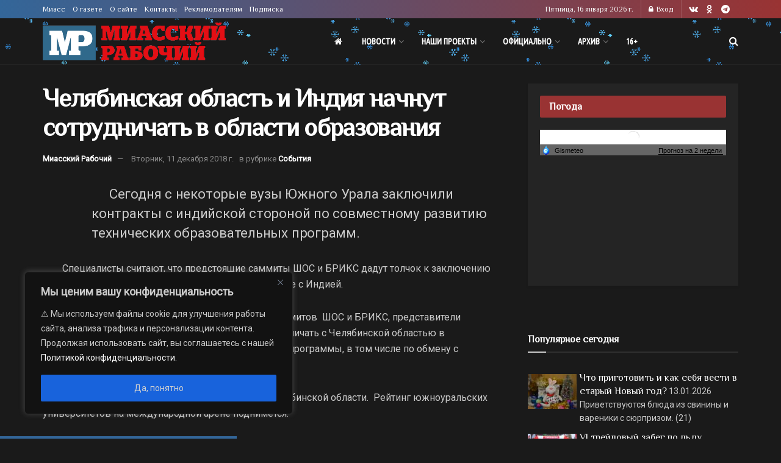

--- FILE ---
content_type: text/html; charset=UTF-8
request_url: https://miasskiy.ru/20181211-chelyabinskaya-oblast-i-indiya-nachnut-sotrudnichat-v-oblasti-obrazovaniya
body_size: 37101
content:
<!doctype html>
<!--[if lt IE 7]> <html class="no-js lt-ie9 lt-ie8 lt-ie7" lang="ru-RU"> <![endif]-->
<!--[if IE 7]>    <html class="no-js lt-ie9 lt-ie8" lang="ru-RU"> <![endif]-->
<!--[if IE 8]>    <html class="no-js lt-ie9" lang="ru-RU"> <![endif]-->
<!--[if IE 9]>    <html class="no-js lt-ie10" lang="ru-RU"> <![endif]-->
<!--[if gt IE 8]><!--> <html class="no-js" lang="ru-RU"> <!--<![endif]-->
<head>
    <meta http-equiv="Content-Type" content="text/html; charset=UTF-8" />
    <meta name='viewport' content='width=device-width, initial-scale=1, user-scalable=yes' />
    <link rel="profile" href="http://gmpg.org/xfn/11" />
    <link rel="pingback" href="https://miasskiy.ru/xmlrpc.php" />
    <meta name="theme-color" content="#336699">
             <meta name="msapplication-navbutton-color" content="#336699">
             <meta name="apple-mobile-web-app-status-bar-style" content="#336699"><meta name='robots' content='index, follow, max-image-preview:large, max-snippet:-1, max-video-preview:-1' />
			<script type="text/javascript">
			  var jnews_ajax_url = '/?ajax-request=jnews'
			</script>
			<script type="text/javascript">;window.jnews=window.jnews||{},window.jnews.library=window.jnews.library||{},window.jnews.library=function(){"use strict";var e=this;e.win=window,e.doc=document,e.noop=function(){},e.globalBody=e.doc.getElementsByTagName("body")[0],e.globalBody=e.globalBody?e.globalBody:e.doc,e.win.jnewsDataStorage=e.win.jnewsDataStorage||{_storage:new WeakMap,put:function(e,t,n){this._storage.has(e)||this._storage.set(e,new Map),this._storage.get(e).set(t,n)},get:function(e,t){return this._storage.get(e).get(t)},has:function(e,t){return this._storage.has(e)&&this._storage.get(e).has(t)},remove:function(e,t){var n=this._storage.get(e).delete(t);return 0===!this._storage.get(e).size&&this._storage.delete(e),n}},e.windowWidth=function(){return e.win.innerWidth||e.docEl.clientWidth||e.globalBody.clientWidth},e.windowHeight=function(){return e.win.innerHeight||e.docEl.clientHeight||e.globalBody.clientHeight},e.requestAnimationFrame=e.win.requestAnimationFrame||e.win.webkitRequestAnimationFrame||e.win.mozRequestAnimationFrame||e.win.msRequestAnimationFrame||window.oRequestAnimationFrame||function(e){return setTimeout(e,1e3/60)},e.cancelAnimationFrame=e.win.cancelAnimationFrame||e.win.webkitCancelAnimationFrame||e.win.webkitCancelRequestAnimationFrame||e.win.mozCancelAnimationFrame||e.win.msCancelRequestAnimationFrame||e.win.oCancelRequestAnimationFrame||function(e){clearTimeout(e)},e.classListSupport="classList"in document.createElement("_"),e.hasClass=e.classListSupport?function(e,t){return e.classList.contains(t)}:function(e,t){return e.className.indexOf(t)>=0},e.addClass=e.classListSupport?function(t,n){e.hasClass(t,n)||t.classList.add(n)}:function(t,n){e.hasClass(t,n)||(t.className+=" "+n)},e.removeClass=e.classListSupport?function(t,n){e.hasClass(t,n)&&t.classList.remove(n)}:function(t,n){e.hasClass(t,n)&&(t.className=t.className.replace(n,""))},e.objKeys=function(e){var t=[];for(var n in e)Object.prototype.hasOwnProperty.call(e,n)&&t.push(n);return t},e.isObjectSame=function(e,t){var n=!0;return JSON.stringify(e)!==JSON.stringify(t)&&(n=!1),n},e.extend=function(){for(var e,t,n,o=arguments[0]||{},i=1,a=arguments.length;i<a;i++)if(null!==(e=arguments[i]))for(t in e)o!==(n=e[t])&&void 0!==n&&(o[t]=n);return o},e.dataStorage=e.win.jnewsDataStorage,e.isVisible=function(e){return 0!==e.offsetWidth&&0!==e.offsetHeight||e.getBoundingClientRect().length},e.getHeight=function(e){return e.offsetHeight||e.clientHeight||e.getBoundingClientRect().height},e.getWidth=function(e){return e.offsetWidth||e.clientWidth||e.getBoundingClientRect().width},e.supportsPassive=!1;try{var t=Object.defineProperty({},"passive",{get:function(){e.supportsPassive=!0}});"createEvent"in e.doc?e.win.addEventListener("test",null,t):"fireEvent"in e.doc&&e.win.attachEvent("test",null)}catch(e){}e.passiveOption=!!e.supportsPassive&&{passive:!0},e.setStorage=function(e,t){e="jnews-"+e;var n={expired:Math.floor(((new Date).getTime()+432e5)/1e3)};t=Object.assign(n,t);localStorage.setItem(e,JSON.stringify(t))},e.getStorage=function(e){e="jnews-"+e;var t=localStorage.getItem(e);return null!==t&&0<t.length?JSON.parse(localStorage.getItem(e)):{}},e.expiredStorage=function(){var t,n="jnews-";for(var o in localStorage)o.indexOf(n)>-1&&"undefined"!==(t=e.getStorage(o.replace(n,""))).expired&&t.expired<Math.floor((new Date).getTime()/1e3)&&localStorage.removeItem(o)},e.addEvents=function(t,n,o){for(var i in n){var a=["touchstart","touchmove"].indexOf(i)>=0&&!o&&e.passiveOption;"createEvent"in e.doc?t.addEventListener(i,n[i],a):"fireEvent"in e.doc&&t.attachEvent("on"+i,n[i])}},e.removeEvents=function(t,n){for(var o in n)"createEvent"in e.doc?t.removeEventListener(o,n[o]):"fireEvent"in e.doc&&t.detachEvent("on"+o,n[o])},e.triggerEvents=function(t,n,o){var i;o=o||{detail:null};return"createEvent"in e.doc?(!(i=e.doc.createEvent("CustomEvent")||new CustomEvent(n)).initCustomEvent||i.initCustomEvent(n,!0,!1,o),void t.dispatchEvent(i)):"fireEvent"in e.doc?((i=e.doc.createEventObject()).eventType=n,void t.fireEvent("on"+i.eventType,i)):void 0},e.getParents=function(t,n){void 0===n&&(n=e.doc);for(var o=[],i=t.parentNode,a=!1;!a;)if(i){var r=i;r.querySelectorAll(n).length?a=!0:(o.push(r),i=r.parentNode)}else o=[],a=!0;return o},e.forEach=function(e,t,n){for(var o=0,i=e.length;o<i;o++)t.call(n,e[o],o)},e.getText=function(e){return e.innerText||e.textContent},e.setText=function(e,t){var n="object"==typeof t?t.innerText||t.textContent:t;e.innerText&&(e.innerText=n),e.textContent&&(e.textContent=n)},e.httpBuildQuery=function(t){return e.objKeys(t).reduce(function t(n){var o=arguments.length>1&&void 0!==arguments[1]?arguments[1]:null;return function(i,a){var r=n[a];a=encodeURIComponent(a);var s=o?"".concat(o,"[").concat(a,"]"):a;return null==r||"function"==typeof r?(i.push("".concat(s,"=")),i):["number","boolean","string"].includes(typeof r)?(i.push("".concat(s,"=").concat(encodeURIComponent(r))),i):(i.push(e.objKeys(r).reduce(t(r,s),[]).join("&")),i)}}(t),[]).join("&")},e.get=function(t,n,o,i){return o="function"==typeof o?o:e.noop,e.ajax("GET",t,n,o,i)},e.post=function(t,n,o,i){return o="function"==typeof o?o:e.noop,e.ajax("POST",t,n,o,i)},e.ajax=function(t,n,o,i,a){var r=new XMLHttpRequest,s=n,c=e.httpBuildQuery(o);if(t=-1!=["GET","POST"].indexOf(t)?t:"GET",r.open(t,s+("GET"==t?"?"+c:""),!0),"POST"==t&&r.setRequestHeader("Content-type","application/x-www-form-urlencoded"),r.setRequestHeader("X-Requested-With","XMLHttpRequest"),r.onreadystatechange=function(){4===r.readyState&&200<=r.status&&300>r.status&&"function"==typeof i&&i.call(void 0,r.response)},void 0!==a&&!a){return{xhr:r,send:function(){r.send("POST"==t?c:null)}}}return r.send("POST"==t?c:null),{xhr:r}},e.scrollTo=function(t,n,o){function i(e,t,n){this.start=this.position(),this.change=e-this.start,this.currentTime=0,this.increment=20,this.duration=void 0===n?500:n,this.callback=t,this.finish=!1,this.animateScroll()}return Math.easeInOutQuad=function(e,t,n,o){return(e/=o/2)<1?n/2*e*e+t:-n/2*(--e*(e-2)-1)+t},i.prototype.stop=function(){this.finish=!0},i.prototype.move=function(t){e.doc.documentElement.scrollTop=t,e.globalBody.parentNode.scrollTop=t,e.globalBody.scrollTop=t},i.prototype.position=function(){return e.doc.documentElement.scrollTop||e.globalBody.parentNode.scrollTop||e.globalBody.scrollTop},i.prototype.animateScroll=function(){this.currentTime+=this.increment;var t=Math.easeInOutQuad(this.currentTime,this.start,this.change,this.duration);this.move(t),this.currentTime<this.duration&&!this.finish?e.requestAnimationFrame.call(e.win,this.animateScroll.bind(this)):this.callback&&"function"==typeof this.callback&&this.callback()},new i(t,n,o)},e.unwrap=function(t){var n,o=t;e.forEach(t,(function(e,t){n?n+=e:n=e})),o.replaceWith(n)},e.performance={start:function(e){performance.mark(e+"Start")},stop:function(e){performance.mark(e+"End"),performance.measure(e,e+"Start",e+"End")}},e.fps=function(){var t=0,n=0,o=0;!function(){var i=t=0,a=0,r=0,s=document.getElementById("fpsTable"),c=function(t){void 0===document.getElementsByTagName("body")[0]?e.requestAnimationFrame.call(e.win,(function(){c(t)})):document.getElementsByTagName("body")[0].appendChild(t)};null===s&&((s=document.createElement("div")).style.position="fixed",s.style.top="120px",s.style.left="10px",s.style.width="100px",s.style.height="20px",s.style.border="1px solid black",s.style.fontSize="11px",s.style.zIndex="100000",s.style.backgroundColor="white",s.id="fpsTable",c(s));var l=function(){o++,n=Date.now(),(a=(o/(r=(n-t)/1e3)).toPrecision(2))!=i&&(i=a,s.innerHTML=i+"fps"),1<r&&(t=n,o=0),e.requestAnimationFrame.call(e.win,l)};l()}()},e.instr=function(e,t){for(var n=0;n<t.length;n++)if(-1!==e.toLowerCase().indexOf(t[n].toLowerCase()))return!0},e.winLoad=function(t,n){function o(o){if("complete"===e.doc.readyState||"interactive"===e.doc.readyState)return!o||n?setTimeout(t,n||1):t(o),1}o()||e.addEvents(e.win,{load:o})},e.docReady=function(t,n){function o(o){if("complete"===e.doc.readyState||"interactive"===e.doc.readyState)return!o||n?setTimeout(t,n||1):t(o),1}o()||e.addEvents(e.doc,{DOMContentLoaded:o})},e.fireOnce=function(){e.docReady((function(){e.assets=e.assets||[],e.assets.length&&(e.boot(),e.load_assets())}),50)},e.boot=function(){e.length&&e.doc.querySelectorAll("style[media]").forEach((function(e){"not all"==e.getAttribute("media")&&e.removeAttribute("media")}))},e.create_js=function(t,n){var o=e.doc.createElement("script");switch(o.setAttribute("src",t),n){case"defer":o.setAttribute("defer",!0);break;case"async":o.setAttribute("async",!0);break;case"deferasync":o.setAttribute("defer",!0),o.setAttribute("async",!0)}e.globalBody.appendChild(o)},e.load_assets=function(){"object"==typeof e.assets&&e.forEach(e.assets.slice(0),(function(t,n){var o="";t.defer&&(o+="defer"),t.async&&(o+="async"),e.create_js(t.url,o);var i=e.assets.indexOf(t);i>-1&&e.assets.splice(i,1)})),e.assets=jnewsoption.au_scripts=window.jnewsads=[]},e.setCookie=function(e,t,n){var o="";if(n){var i=new Date;i.setTime(i.getTime()+24*n*60*60*1e3),o="; expires="+i.toUTCString()}document.cookie=e+"="+(t||"")+o+"; path=/"},e.getCookie=function(e){for(var t=e+"=",n=document.cookie.split(";"),o=0;o<n.length;o++){for(var i=n[o];" "==i.charAt(0);)i=i.substring(1,i.length);if(0==i.indexOf(t))return i.substring(t.length,i.length)}return null},e.eraseCookie=function(e){document.cookie=e+"=; Path=/; Expires=Thu, 01 Jan 1970 00:00:01 GMT;"},e.docReady((function(){e.globalBody=e.globalBody==e.doc?e.doc.getElementsByTagName("body")[0]:e.globalBody,e.globalBody=e.globalBody?e.globalBody:e.doc})),e.winLoad((function(){e.winLoad((function(){var t=!1;if(void 0!==window.jnewsadmin)if(void 0!==window.file_version_checker){var n=e.objKeys(window.file_version_checker);n.length?n.forEach((function(e){t||"10.0.4"===window.file_version_checker[e]||(t=!0)})):t=!0}else t=!0;t&&(window.jnewsHelper.getMessage(),window.jnewsHelper.getNotice())}),2500)}))},window.jnews.library=new window.jnews.library;</script>
	<!-- This site is optimized with the Yoast SEO plugin v26.6 - https://yoast.com/wordpress/plugins/seo/ -->
	<title>Челябинская область и Индия начнут сотрудничать в области образования - Миасский Рабочий - Миасс - 11.12.2018</title>
	<meta name="description" content=" Это сотрудничество может стать выгодным для Челябинской области.  Рейтинг южноуральских университетов на международной арене поднимется. События образование, сотрудничество, Челябинская область - 11.12.2018 129068 Миасс" />
	<link rel="canonical" href="https://miasskiy.ru/20181211-chelyabinskaya-oblast-i-indiya-nachnut-sotrudnichat-v-oblasti-obrazovaniya" />
	<meta property="og:locale" content="ru_RU" />
	<meta property="og:type" content="article" />
	<meta property="og:title" content="Челябинская область и Индия начнут сотрудничать в области образования - Миасский Рабочий - Миасс - 11.12.2018" />
	<meta property="og:description" content=" Это сотрудничество может стать выгодным для Челябинской области.  Рейтинг южноуральских университетов на международной арене поднимется. События образование, сотрудничество, Челябинская область - 11.12.2018 129068 Миасс" />
	<meta property="og:url" content="https://miasskiy.ru/20181211-chelyabinskaya-oblast-i-indiya-nachnut-sotrudnichat-v-oblasti-obrazovaniya" />
	<meta property="og:site_name" content="Миасский Рабочий" />
	<meta property="article:published_time" content="2018-12-11T09:46:38+00:00" />
	<meta property="article:modified_time" content="2022-05-08T20:10:45+00:00" />
	<meta property="og:image" content="https://miasskiy.ru/wp-content/uploads/2018/12/ind.jpg" />
	<meta property="og:image:width" content="1620" />
	<meta property="og:image:height" content="1080" />
	<meta property="og:image:type" content="image/jpeg" />
	<meta name="author" content="Миасский Рабочий" />
	<script type="application/ld+json" class="yoast-schema-graph">{"@context":"https://schema.org","@graph":[{"@type":"Article","@id":"https://miasskiy.ru/20181211-chelyabinskaya-oblast-i-indiya-nachnut-sotrudnichat-v-oblasti-obrazovaniya#article","isPartOf":{"@id":"https://miasskiy.ru/20181211-chelyabinskaya-oblast-i-indiya-nachnut-sotrudnichat-v-oblasti-obrazovaniya"},"author":{"name":"Миасский Рабочий","@id":"https://miasskiy.ru/#/schema/person/b6d11e0ab968ca099c9b84d132f7ccd7"},"headline":"Челябинская область и Индия начнут сотрудничать в области образования","datePublished":"2018-12-11T09:46:38+00:00","dateModified":"2022-05-08T20:10:45+00:00","mainEntityOfPage":{"@id":"https://miasskiy.ru/20181211-chelyabinskaya-oblast-i-indiya-nachnut-sotrudnichat-v-oblasti-obrazovaniya"},"wordCount":277,"publisher":{"@id":"https://miasskiy.ru/#organization"},"keywords":["образование","сотрудничество","Челябинская область"],"articleSection":["События"],"inLanguage":"ru-RU"},{"@type":"WebPage","@id":"https://miasskiy.ru/20181211-chelyabinskaya-oblast-i-indiya-nachnut-sotrudnichat-v-oblasti-obrazovaniya","url":"https://miasskiy.ru/20181211-chelyabinskaya-oblast-i-indiya-nachnut-sotrudnichat-v-oblasti-obrazovaniya","name":"Челябинская область и Индия начнут сотрудничать в области образования - Миасский Рабочий - Миасс - 11.12.2018","isPartOf":{"@id":"https://miasskiy.ru/#website"},"datePublished":"2018-12-11T09:46:38+00:00","dateModified":"2022-05-08T20:10:45+00:00","description":" Это сотрудничество может стать выгодным для Челябинской области.  Рейтинг южноуральских университетов на международной арене поднимется. События образование, сотрудничество, Челябинская область - 11.12.2018 129068 Миасс","breadcrumb":{"@id":"https://miasskiy.ru/20181211-chelyabinskaya-oblast-i-indiya-nachnut-sotrudnichat-v-oblasti-obrazovaniya#breadcrumb"},"inLanguage":"ru-RU","potentialAction":[{"@type":"ReadAction","target":["https://miasskiy.ru/20181211-chelyabinskaya-oblast-i-indiya-nachnut-sotrudnichat-v-oblasti-obrazovaniya"]}]},{"@type":"BreadcrumbList","@id":"https://miasskiy.ru/20181211-chelyabinskaya-oblast-i-indiya-nachnut-sotrudnichat-v-oblasti-obrazovaniya#breadcrumb","itemListElement":[{"@type":"ListItem","position":1,"name":"Главная","item":"https://miasskiy.ru/"},{"@type":"ListItem","position":2,"name":"Новости","item":"https://miasskiy.ru/rubric/news"},{"@type":"ListItem","position":3,"name":"События","item":"https://miasskiy.ru/rubric/news/sobytiya"},{"@type":"ListItem","position":4,"name":"Челябинская область и Индия начнут сотрудничать в области образования"}]},{"@type":"WebSite","@id":"https://miasskiy.ru/#website","url":"https://miasskiy.ru/","name":"Миасский Рабочий","description":"Городская газета «Миасский рабочий» — одно из старейших периодических изданий Урала, выходит с 30 марта 1918 года.","publisher":{"@id":"https://miasskiy.ru/#organization"},"potentialAction":[{"@type":"SearchAction","target":{"@type":"EntryPoint","urlTemplate":"https://miasskiy.ru/?s={search_term_string}"},"query-input":{"@type":"PropertyValueSpecification","valueRequired":true,"valueName":"search_term_string"}}],"inLanguage":"ru-RU"},{"@type":"Organization","@id":"https://miasskiy.ru/#organization","name":"Миасский Рабочий","url":"https://miasskiy.ru/","logo":{"@type":"ImageObject","inLanguage":"ru-RU","@id":"https://miasskiy.ru/#/schema/logo/image/","url":"https://miasskiy.ru/wp-content/uploads/2025/04/logo_600.png","contentUrl":"https://miasskiy.ru/wp-content/uploads/2025/04/logo_600.png","width":600,"height":126,"caption":"Миасский Рабочий"},"image":{"@id":"https://miasskiy.ru/#/schema/logo/image/"},"sameAs":["https://vk.com/miasskiy","https://ok.ru/profile/578768521387"]},{"@type":"Person","@id":"https://miasskiy.ru/#/schema/person/b6d11e0ab968ca099c9b84d132f7ccd7","name":"Миасский Рабочий","image":{"@type":"ImageObject","inLanguage":"ru-RU","@id":"https://miasskiy.ru/#/schema/person/image/","url":"https://secure.gravatar.com/avatar/cec1ee10cce85c68e464ee46b9a8d77b07edf4591785e030406f9feacb6f9784?s=96&d=mm&r=g","contentUrl":"https://secure.gravatar.com/avatar/cec1ee10cce85c68e464ee46b9a8d77b07edf4591785e030406f9feacb6f9784?s=96&d=mm&r=g","caption":"Миасский Рабочий"}}]}</script>
	<!-- / Yoast SEO plugin. -->


<link rel='dns-prefetch' href='//fonts.googleapis.com' />
<link rel='preconnect' href='https://fonts.gstatic.com' />
<link rel="alternate" type="application/rss+xml" title="Миасский Рабочий &raquo; Лента" href="https://miasskiy.ru/feed" />
<link rel="alternate" type="application/rss+xml" title="Миасский Рабочий &raquo; Лента комментариев" href="https://miasskiy.ru/comments/feed" />
<!-- miasskiy.ru is managing ads with Advanced Ads 2.0.16 – https://wpadvancedads.com/ --><script id="papexRamready">
			window.advanced_ads_ready=function(e,a){a=a||"complete";var d=function(e){return"interactive"===a?"loading"!==e:"complete"===e};d(document.readyState)?e():document.addEventListener("readystatechange",(function(a){d(a.target.readyState)&&e()}),{once:"interactive"===a})},window.advanced_ads_ready_queue=window.advanced_ads_ready_queue||[];		</script>
		<style id='wp-img-auto-sizes-contain-inline-css' type='text/css'>
img:is([sizes=auto i],[sizes^="auto," i]){contain-intrinsic-size:3000px 1500px}
/*# sourceURL=wp-img-auto-sizes-contain-inline-css */
</style>
<style id='classic-theme-styles-inline-css' type='text/css'>
/*! This file is auto-generated */
.wp-block-button__link{color:#fff;background-color:#32373c;border-radius:9999px;box-shadow:none;text-decoration:none;padding:calc(.667em + 2px) calc(1.333em + 2px);font-size:1.125em}.wp-block-file__button{background:#32373c;color:#fff;text-decoration:none}
/*# sourceURL=/wp-includes/css/classic-themes.min.css */
</style>
<link rel='stylesheet' id='mgl-css-css' href='https://miasskiy.ru/wp-content/plugins/meow-gallery/app/style.min.css?ver=1765891982' type='text/css' media='all' />
<link rel='stylesheet' id='leaflet-css-css' href='https://miasskiy.ru/wp-content/plugins/meow-lightbox/app/style.min.css?ver=1765796660' type='text/css' media='all' />
<link rel='stylesheet' id='yop-public-css' href='https://miasskiy.ru/wp-content/plugins/yop-poll/public/assets/css/yop-poll-public-6.5.39.css?ver=6.9' type='text/css' media='all' />
<link rel='stylesheet' id='jnews-parent-style-css' href='https://miasskiy.ru/wp-content/themes/jnews/style.css?ver=6.9' type='text/css' media='all' />
<link rel='stylesheet' id='js_composer_front-css' href='https://miasskiy.ru/wp-content/plugins/js_composer/assets/css/js_composer.min.css?ver=8.7.2' type='text/css' media='all' />
<link rel='stylesheet' id='jeg_customizer_font-css' href='//fonts.googleapis.com/css?family=Roboto%3Areguler%7CPhilosopher%3Areguler%7CUbuntu+Condensed%3Areguler&#038;display=swap&#038;ver=1.3.2' type='text/css' media='all' />
<link rel='stylesheet' id='font-awesome-css' href='https://miasskiy.ru/wp-content/themes/jnews/assets/fonts/font-awesome/font-awesome.min.css?ver=1.0.7' type='text/css' media='all' />
<link rel='stylesheet' id='jnews-icon-css' href='https://miasskiy.ru/wp-content/themes/jnews/assets/fonts/jegicon/jegicon.css?ver=1.0.7' type='text/css' media='all' />
<link rel='stylesheet' id='jscrollpane-css' href='https://miasskiy.ru/wp-content/themes/jnews/assets/css/jquery.jscrollpane.css?ver=1.0.7' type='text/css' media='all' />
<link rel='stylesheet' id='oknav-css' href='https://miasskiy.ru/wp-content/themes/jnews/assets/css/okayNav.css?ver=1.0.7' type='text/css' media='all' />
<link rel='stylesheet' id='magnific-popup-css' href='https://miasskiy.ru/wp-content/themes/jnews/assets/css/magnific-popup.css?ver=1.0.7' type='text/css' media='all' />
<link rel='stylesheet' id='chosen-css' href='https://miasskiy.ru/wp-content/themes/jnews/assets/css/chosen/chosen.css?ver=1.0.7' type='text/css' media='all' />
<link rel='stylesheet' id='jnews-main-css' href='https://miasskiy.ru/wp-content/themes/jnews/assets/css/main.css?ver=1.0.7' type='text/css' media='all' />
<link rel='stylesheet' id='jnews-pages-css' href='https://miasskiy.ru/wp-content/themes/jnews/assets/css/pages.css?ver=1.0.7' type='text/css' media='all' />
<link rel='stylesheet' id='jnews-single-css' href='https://miasskiy.ru/wp-content/themes/jnews/assets/css/single.css?ver=1.0.7' type='text/css' media='all' />
<link rel='stylesheet' id='jnews-responsive-css' href='https://miasskiy.ru/wp-content/themes/jnews/assets/css/responsive.css?ver=1.0.7' type='text/css' media='all' />
<link rel='stylesheet' id='jnews-pb-temp-css' href='https://miasskiy.ru/wp-content/themes/jnews/assets/css/pb-temp.css?ver=1.0.7' type='text/css' media='all' />
<link rel='stylesheet' id='jnews-js-composer-css' href='https://miasskiy.ru/wp-content/themes/jnews/assets/css/js-composer-frontend.css?ver=1.0.7' type='text/css' media='all' />
<link rel='stylesheet' id='jnews-style-css' href='https://miasskiy.ru/wp-content/themes/jnews-child/style.css?ver=1.0.7' type='text/css' media='all' />
<link rel='stylesheet' id='jnews-darkmode-css' href='https://miasskiy.ru/wp-content/themes/jnews/assets/css/darkmode.css?ver=1.0.7' type='text/css' media='all' />
<link rel='stylesheet' id='jnews-scheme-dark-css' href='https://miasskiy.ru/wp-content/themes/jnews/assets/css/dark.css?ver=1.0.7' type='text/css' media='all' />
<script type="text/javascript" id="cookie-law-info-js-extra">
/* <![CDATA[ */
var _ckyConfig = {"_ipData":[],"_assetsURL":"https://miasskiy.ru/wp-content/plugins/cookie-law-info/lite/frontend/images/","_publicURL":"https://miasskiy.ru","_expiry":"30","_categories":[{"name":"Necessary","slug":"necessary","isNecessary":true,"ccpaDoNotSell":true,"cookies":[],"active":true,"defaultConsent":{"gdpr":true,"ccpa":true}},{"name":"Functional","slug":"functional","isNecessary":false,"ccpaDoNotSell":true,"cookies":[],"active":true,"defaultConsent":{"gdpr":false,"ccpa":false}},{"name":"Analytics","slug":"analytics","isNecessary":false,"ccpaDoNotSell":true,"cookies":[],"active":true,"defaultConsent":{"gdpr":false,"ccpa":false}},{"name":"Performance","slug":"performance","isNecessary":false,"ccpaDoNotSell":true,"cookies":[],"active":true,"defaultConsent":{"gdpr":false,"ccpa":false}},{"name":"Advertisement","slug":"advertisement","isNecessary":false,"ccpaDoNotSell":true,"cookies":[],"active":true,"defaultConsent":{"gdpr":false,"ccpa":false}}],"_activeLaw":"gdpr","_rootDomain":"","_block":"1","_showBanner":"1","_bannerConfig":{"settings":{"type":"box","preferenceCenterType":"popup","position":"bottom-left","applicableLaw":"gdpr"},"behaviours":{"reloadBannerOnAccept":false,"loadAnalyticsByDefault":false,"animations":{"onLoad":"animate","onHide":"sticky"}},"config":{"revisitConsent":{"status":false,"tag":"revisit-consent","position":"bottom-left","meta":{"url":"#"},"styles":{"background-color":"#0056A7"},"elements":{"title":{"type":"text","tag":"revisit-consent-title","status":true,"styles":{"color":"#0056a7"}}}},"preferenceCenter":{"toggle":{"status":true,"tag":"detail-category-toggle","type":"toggle","states":{"active":{"styles":{"background-color":"#1863DC"}},"inactive":{"styles":{"background-color":"#D0D5D2"}}}}},"categoryPreview":{"status":false,"toggle":{"status":true,"tag":"detail-category-preview-toggle","type":"toggle","states":{"active":{"styles":{"background-color":"#1863DC"}},"inactive":{"styles":{"background-color":"#D0D5D2"}}}}},"videoPlaceholder":{"status":true,"styles":{"background-color":"#000000","border-color":"#000000","color":"#ffffff"}},"readMore":{"status":false,"tag":"readmore-button","type":"link","meta":{"noFollow":true,"newTab":true},"styles":{"color":"#1863DC","background-color":"transparent","border-color":"transparent"}},"showMore":{"status":true,"tag":"show-desc-button","type":"button","styles":{"color":"#1863DC"}},"showLess":{"status":true,"tag":"hide-desc-button","type":"button","styles":{"color":"#1863DC"}},"alwaysActive":{"status":true,"tag":"always-active","styles":{"color":"#008000"}},"manualLinks":{"status":true,"tag":"manual-links","type":"link","styles":{"color":"#1863DC"}},"auditTable":{"status":false},"optOption":{"status":true,"toggle":{"status":true,"tag":"optout-option-toggle","type":"toggle","states":{"active":{"styles":{"background-color":"#1863DC"}},"inactive":{"styles":{"background-color":"#d0d5d2"}}}}}}},"_version":"3.3.9","_logConsent":"1","_tags":[{"tag":"accept-button","styles":{"color":"#d0d0d0","background-color":"#1863DC","border-color":"#1863DC"}},{"tag":"reject-button","styles":{"color":"#d0d0d0","background-color":"transparent","border-color":"#d0d0d0"}},{"tag":"settings-button","styles":{"color":"#d0d0d0","background-color":"transparent","border-color":"#d0d0d0"}},{"tag":"readmore-button","styles":{"color":"#1863DC","background-color":"transparent","border-color":"transparent"}},{"tag":"donotsell-button","styles":{"color":"#1863DC","background-color":"transparent","border-color":"transparent"}},{"tag":"show-desc-button","styles":{"color":"#1863DC"}},{"tag":"hide-desc-button","styles":{"color":"#1863DC"}},{"tag":"cky-always-active","styles":[]},{"tag":"cky-link","styles":[]},{"tag":"accept-button","styles":{"color":"#d0d0d0","background-color":"#1863DC","border-color":"#1863DC"}},{"tag":"revisit-consent","styles":{"background-color":"#0056A7"}}],"_shortCodes":[{"key":"cky_readmore","content":"\u003Ca href=\"#\" class=\"cky-policy\" aria-label=\"Cookie Policy\" target=\"_blank\" rel=\"noopener\" data-cky-tag=\"readmore-button\"\u003ECookie Policy\u003C/a\u003E","tag":"readmore-button","status":false,"attributes":{"rel":"nofollow","target":"_blank"}},{"key":"cky_show_desc","content":"\u003Cbutton class=\"cky-show-desc-btn\" data-cky-tag=\"show-desc-button\" aria-label=\"Show more\"\u003EShow more\u003C/button\u003E","tag":"show-desc-button","status":true,"attributes":[]},{"key":"cky_hide_desc","content":"\u003Cbutton class=\"cky-show-desc-btn\" data-cky-tag=\"hide-desc-button\" aria-label=\"Show less\"\u003EShow less\u003C/button\u003E","tag":"hide-desc-button","status":true,"attributes":[]},{"key":"cky_optout_show_desc","content":"[cky_optout_show_desc]","tag":"optout-show-desc-button","status":true,"attributes":[]},{"key":"cky_optout_hide_desc","content":"[cky_optout_hide_desc]","tag":"optout-hide-desc-button","status":true,"attributes":[]},{"key":"cky_category_toggle_label","content":"[cky_{{status}}_category_label] [cky_preference_{{category_slug}}_title]","tag":"","status":true,"attributes":[]},{"key":"cky_enable_category_label","content":"Enable","tag":"","status":true,"attributes":[]},{"key":"cky_disable_category_label","content":"Disable","tag":"","status":true,"attributes":[]},{"key":"cky_video_placeholder","content":"\u003Cdiv class=\"video-placeholder-normal\" data-cky-tag=\"video-placeholder\" id=\"[UNIQUEID]\"\u003E\u003Cp class=\"video-placeholder-text-normal\" data-cky-tag=\"placeholder-title\"\u003EPlease accept cookies to access this content\u003C/p\u003E\u003C/div\u003E","tag":"","status":true,"attributes":[]},{"key":"cky_enable_optout_label","content":"Enable","tag":"","status":true,"attributes":[]},{"key":"cky_disable_optout_label","content":"Disable","tag":"","status":true,"attributes":[]},{"key":"cky_optout_toggle_label","content":"[cky_{{status}}_optout_label] [cky_optout_option_title]","tag":"","status":true,"attributes":[]},{"key":"cky_optout_option_title","content":"Do Not Sell or Share My Personal Information","tag":"","status":true,"attributes":[]},{"key":"cky_optout_close_label","content":"Close","tag":"","status":true,"attributes":[]},{"key":"cky_preference_close_label","content":"Close","tag":"","status":true,"attributes":[]}],"_rtl":"","_language":"en","_providersToBlock":[]};
var _ckyStyles = {"css":".cky-overlay{background: #000000; opacity: 0.4; position: fixed; top: 0; left: 0; width: 100%; height: 100%; z-index: 99999999;}.cky-hide{display: none;}.cky-btn-revisit-wrapper{display: flex; align-items: center; justify-content: center; background: #0056a7; width: 45px; height: 45px; border-radius: 50%; position: fixed; z-index: 999999; cursor: pointer;}.cky-revisit-bottom-left{bottom: 15px; left: 15px;}.cky-revisit-bottom-right{bottom: 15px; right: 15px;}.cky-btn-revisit-wrapper .cky-btn-revisit{display: flex; align-items: center; justify-content: center; background: none; border: none; cursor: pointer; position: relative; margin: 0; padding: 0;}.cky-btn-revisit-wrapper .cky-btn-revisit img{max-width: fit-content; margin: 0; height: 30px; width: 30px;}.cky-revisit-bottom-left:hover::before{content: attr(data-tooltip); position: absolute; background: #4e4b66; color: #ffffff; left: calc(100% + 7px); font-size: 12px; line-height: 16px; width: max-content; padding: 4px 8px; border-radius: 4px;}.cky-revisit-bottom-left:hover::after{position: absolute; content: \"\"; border: 5px solid transparent; left: calc(100% + 2px); border-left-width: 0; border-right-color: #4e4b66;}.cky-revisit-bottom-right:hover::before{content: attr(data-tooltip); position: absolute; background: #4e4b66; color: #ffffff; right: calc(100% + 7px); font-size: 12px; line-height: 16px; width: max-content; padding: 4px 8px; border-radius: 4px;}.cky-revisit-bottom-right:hover::after{position: absolute; content: \"\"; border: 5px solid transparent; right: calc(100% + 2px); border-right-width: 0; border-left-color: #4e4b66;}.cky-revisit-hide{display: none;}.cky-consent-container{position: fixed; width: 440px; box-sizing: border-box; z-index: 9999999; border-radius: 6px;}.cky-consent-container .cky-consent-bar{background: #ffffff; border: 1px solid; padding: 20px 26px; box-shadow: 0 -1px 10px 0 #acabab4d; border-radius: 6px;}.cky-box-bottom-left{bottom: 40px; left: 40px;}.cky-box-bottom-right{bottom: 40px; right: 40px;}.cky-box-top-left{top: 40px; left: 40px;}.cky-box-top-right{top: 40px; right: 40px;}.cky-custom-brand-logo-wrapper .cky-custom-brand-logo{width: 100px; height: auto; margin: 0 0 12px 0;}.cky-notice .cky-title{color: #212121; font-weight: 700; font-size: 18px; line-height: 24px; margin: 0 0 12px 0;}.cky-notice-des *,.cky-preference-content-wrapper *,.cky-accordion-header-des *,.cky-gpc-wrapper .cky-gpc-desc *{font-size: 14px;}.cky-notice-des{color: #212121; font-size: 14px; line-height: 24px; font-weight: 400;}.cky-notice-des img{height: 25px; width: 25px;}.cky-consent-bar .cky-notice-des p,.cky-gpc-wrapper .cky-gpc-desc p,.cky-preference-body-wrapper .cky-preference-content-wrapper p,.cky-accordion-header-wrapper .cky-accordion-header-des p,.cky-cookie-des-table li div:last-child p{color: inherit; margin-top: 0; overflow-wrap: break-word;}.cky-notice-des P:last-child,.cky-preference-content-wrapper p:last-child,.cky-cookie-des-table li div:last-child p:last-child,.cky-gpc-wrapper .cky-gpc-desc p:last-child{margin-bottom: 0;}.cky-notice-des a.cky-policy,.cky-notice-des button.cky-policy{font-size: 14px; color: #1863dc; white-space: nowrap; cursor: pointer; background: transparent; border: 1px solid; text-decoration: underline;}.cky-notice-des button.cky-policy{padding: 0;}.cky-notice-des a.cky-policy:focus-visible,.cky-notice-des button.cky-policy:focus-visible,.cky-preference-content-wrapper .cky-show-desc-btn:focus-visible,.cky-accordion-header .cky-accordion-btn:focus-visible,.cky-preference-header .cky-btn-close:focus-visible,.cky-switch input[type=\"checkbox\"]:focus-visible,.cky-footer-wrapper a:focus-visible,.cky-btn:focus-visible{outline: 2px solid #1863dc; outline-offset: 2px;}.cky-btn:focus:not(:focus-visible),.cky-accordion-header .cky-accordion-btn:focus:not(:focus-visible),.cky-preference-content-wrapper .cky-show-desc-btn:focus:not(:focus-visible),.cky-btn-revisit-wrapper .cky-btn-revisit:focus:not(:focus-visible),.cky-preference-header .cky-btn-close:focus:not(:focus-visible),.cky-consent-bar .cky-banner-btn-close:focus:not(:focus-visible){outline: 0;}button.cky-show-desc-btn:not(:hover):not(:active){color: #1863dc; background: transparent;}button.cky-accordion-btn:not(:hover):not(:active),button.cky-banner-btn-close:not(:hover):not(:active),button.cky-btn-revisit:not(:hover):not(:active),button.cky-btn-close:not(:hover):not(:active){background: transparent;}.cky-consent-bar button:hover,.cky-modal.cky-modal-open button:hover,.cky-consent-bar button:focus,.cky-modal.cky-modal-open button:focus{text-decoration: none;}.cky-notice-btn-wrapper{display: flex; justify-content: flex-start; align-items: center; flex-wrap: wrap; margin-top: 16px;}.cky-notice-btn-wrapper .cky-btn{text-shadow: none; box-shadow: none;}.cky-btn{flex: auto; max-width: 100%; font-size: 14px; font-family: inherit; line-height: 24px; padding: 8px; font-weight: 500; margin: 0 8px 0 0; border-radius: 2px; cursor: pointer; text-align: center; text-transform: none; min-height: 0;}.cky-btn:hover{opacity: 0.8;}.cky-btn-customize{color: #1863dc; background: transparent; border: 2px solid #1863dc;}.cky-btn-reject{color: #1863dc; background: transparent; border: 2px solid #1863dc;}.cky-btn-accept{background: #1863dc; color: #ffffff; border: 2px solid #1863dc;}.cky-btn:last-child{margin-right: 0;}@media (max-width: 576px){.cky-box-bottom-left{bottom: 0; left: 0;}.cky-box-bottom-right{bottom: 0; right: 0;}.cky-box-top-left{top: 0; left: 0;}.cky-box-top-right{top: 0; right: 0;}}@media (max-height: 480px){.cky-consent-container{max-height: 100vh;overflow-y: scroll}.cky-notice-des{max-height: unset !important;overflow-y: unset !important}.cky-preference-center{height: 100vh;overflow: auto !important}.cky-preference-center .cky-preference-body-wrapper{overflow: unset}}@media (max-width: 440px){.cky-box-bottom-left, .cky-box-bottom-right, .cky-box-top-left, .cky-box-top-right{width: 100%; max-width: 100%;}.cky-consent-container .cky-consent-bar{padding: 20px 0;}.cky-custom-brand-logo-wrapper, .cky-notice .cky-title, .cky-notice-des, .cky-notice-btn-wrapper{padding: 0 24px;}.cky-notice-des{max-height: 40vh; overflow-y: scroll;}.cky-notice-btn-wrapper{flex-direction: column; margin-top: 0;}.cky-btn{width: 100%; margin: 10px 0 0 0;}.cky-notice-btn-wrapper .cky-btn-customize{order: 2;}.cky-notice-btn-wrapper .cky-btn-reject{order: 3;}.cky-notice-btn-wrapper .cky-btn-accept{order: 1; margin-top: 16px;}}@media (max-width: 352px){.cky-notice .cky-title{font-size: 16px;}.cky-notice-des *{font-size: 12px;}.cky-notice-des, .cky-btn{font-size: 12px;}}.cky-modal.cky-modal-open{display: flex; visibility: visible; -webkit-transform: translate(-50%, -50%); -moz-transform: translate(-50%, -50%); -ms-transform: translate(-50%, -50%); -o-transform: translate(-50%, -50%); transform: translate(-50%, -50%); top: 50%; left: 50%; transition: all 1s ease;}.cky-modal{box-shadow: 0 32px 68px rgba(0, 0, 0, 0.3); margin: 0 auto; position: fixed; max-width: 100%; background: #ffffff; top: 50%; box-sizing: border-box; border-radius: 6px; z-index: 999999999; color: #212121; -webkit-transform: translate(-50%, 100%); -moz-transform: translate(-50%, 100%); -ms-transform: translate(-50%, 100%); -o-transform: translate(-50%, 100%); transform: translate(-50%, 100%); visibility: hidden; transition: all 0s ease;}.cky-preference-center{max-height: 79vh; overflow: hidden; width: 845px; overflow: hidden; flex: 1 1 0; display: flex; flex-direction: column; border-radius: 6px;}.cky-preference-header{display: flex; align-items: center; justify-content: space-between; padding: 22px 24px; border-bottom: 1px solid;}.cky-preference-header .cky-preference-title{font-size: 18px; font-weight: 700; line-height: 24px;}.cky-preference-header .cky-btn-close{margin: 0; cursor: pointer; vertical-align: middle; padding: 0; background: none; border: none; width: 24px; height: 24px; min-height: 0; line-height: 0; text-shadow: none; box-shadow: none;}.cky-preference-header .cky-btn-close img{margin: 0; height: 10px; width: 10px;}.cky-preference-body-wrapper{padding: 0 24px; flex: 1; overflow: auto; box-sizing: border-box;}.cky-preference-content-wrapper,.cky-gpc-wrapper .cky-gpc-desc{font-size: 14px; line-height: 24px; font-weight: 400; padding: 12px 0;}.cky-preference-content-wrapper{border-bottom: 1px solid;}.cky-preference-content-wrapper img{height: 25px; width: 25px;}.cky-preference-content-wrapper .cky-show-desc-btn{font-size: 14px; font-family: inherit; color: #1863dc; text-decoration: none; line-height: 24px; padding: 0; margin: 0; white-space: nowrap; cursor: pointer; background: transparent; border-color: transparent; text-transform: none; min-height: 0; text-shadow: none; box-shadow: none;}.cky-accordion-wrapper{margin-bottom: 10px;}.cky-accordion{border-bottom: 1px solid;}.cky-accordion:last-child{border-bottom: none;}.cky-accordion .cky-accordion-item{display: flex; margin-top: 10px;}.cky-accordion .cky-accordion-body{display: none;}.cky-accordion.cky-accordion-active .cky-accordion-body{display: block; padding: 0 22px; margin-bottom: 16px;}.cky-accordion-header-wrapper{cursor: pointer; width: 100%;}.cky-accordion-item .cky-accordion-header{display: flex; justify-content: space-between; align-items: center;}.cky-accordion-header .cky-accordion-btn{font-size: 16px; font-family: inherit; color: #212121; line-height: 24px; background: none; border: none; font-weight: 700; padding: 0; margin: 0; cursor: pointer; text-transform: none; min-height: 0; text-shadow: none; box-shadow: none;}.cky-accordion-header .cky-always-active{color: #008000; font-weight: 600; line-height: 24px; font-size: 14px;}.cky-accordion-header-des{font-size: 14px; line-height: 24px; margin: 10px 0 16px 0;}.cky-accordion-chevron{margin-right: 22px; position: relative; cursor: pointer;}.cky-accordion-chevron-hide{display: none;}.cky-accordion .cky-accordion-chevron i::before{content: \"\"; position: absolute; border-right: 1.4px solid; border-bottom: 1.4px solid; border-color: inherit; height: 6px; width: 6px; -webkit-transform: rotate(-45deg); -moz-transform: rotate(-45deg); -ms-transform: rotate(-45deg); -o-transform: rotate(-45deg); transform: rotate(-45deg); transition: all 0.2s ease-in-out; top: 8px;}.cky-accordion.cky-accordion-active .cky-accordion-chevron i::before{-webkit-transform: rotate(45deg); -moz-transform: rotate(45deg); -ms-transform: rotate(45deg); -o-transform: rotate(45deg); transform: rotate(45deg);}.cky-audit-table{background: #f4f4f4; border-radius: 6px;}.cky-audit-table .cky-empty-cookies-text{color: inherit; font-size: 12px; line-height: 24px; margin: 0; padding: 10px;}.cky-audit-table .cky-cookie-des-table{font-size: 12px; line-height: 24px; font-weight: normal; padding: 15px 10px; border-bottom: 1px solid; border-bottom-color: inherit; margin: 0;}.cky-audit-table .cky-cookie-des-table:last-child{border-bottom: none;}.cky-audit-table .cky-cookie-des-table li{list-style-type: none; display: flex; padding: 3px 0;}.cky-audit-table .cky-cookie-des-table li:first-child{padding-top: 0;}.cky-cookie-des-table li div:first-child{width: 100px; font-weight: 600; word-break: break-word; word-wrap: break-word;}.cky-cookie-des-table li div:last-child{flex: 1; word-break: break-word; word-wrap: break-word; margin-left: 8px;}.cky-footer-shadow{display: block; width: 100%; height: 40px; background: linear-gradient(180deg, rgba(255, 255, 255, 0) 0%, #ffffff 100%); position: absolute; bottom: calc(100% - 1px);}.cky-footer-wrapper{position: relative;}.cky-prefrence-btn-wrapper{display: flex; flex-wrap: wrap; align-items: center; justify-content: center; padding: 22px 24px; border-top: 1px solid;}.cky-prefrence-btn-wrapper .cky-btn{flex: auto; max-width: 100%; text-shadow: none; box-shadow: none;}.cky-btn-preferences{color: #1863dc; background: transparent; border: 2px solid #1863dc;}.cky-preference-header,.cky-preference-body-wrapper,.cky-preference-content-wrapper,.cky-accordion-wrapper,.cky-accordion,.cky-accordion-wrapper,.cky-footer-wrapper,.cky-prefrence-btn-wrapper{border-color: inherit;}@media (max-width: 845px){.cky-modal{max-width: calc(100% - 16px);}}@media (max-width: 576px){.cky-modal{max-width: 100%;}.cky-preference-center{max-height: 100vh;}.cky-prefrence-btn-wrapper{flex-direction: column;}.cky-accordion.cky-accordion-active .cky-accordion-body{padding-right: 0;}.cky-prefrence-btn-wrapper .cky-btn{width: 100%; margin: 10px 0 0 0;}.cky-prefrence-btn-wrapper .cky-btn-reject{order: 3;}.cky-prefrence-btn-wrapper .cky-btn-accept{order: 1; margin-top: 0;}.cky-prefrence-btn-wrapper .cky-btn-preferences{order: 2;}}@media (max-width: 425px){.cky-accordion-chevron{margin-right: 15px;}.cky-notice-btn-wrapper{margin-top: 0;}.cky-accordion.cky-accordion-active .cky-accordion-body{padding: 0 15px;}}@media (max-width: 352px){.cky-preference-header .cky-preference-title{font-size: 16px;}.cky-preference-header{padding: 16px 24px;}.cky-preference-content-wrapper *, .cky-accordion-header-des *{font-size: 12px;}.cky-preference-content-wrapper, .cky-preference-content-wrapper .cky-show-more, .cky-accordion-header .cky-always-active, .cky-accordion-header-des, .cky-preference-content-wrapper .cky-show-desc-btn, .cky-notice-des a.cky-policy{font-size: 12px;}.cky-accordion-header .cky-accordion-btn{font-size: 14px;}}.cky-switch{display: flex;}.cky-switch input[type=\"checkbox\"]{position: relative; width: 44px; height: 24px; margin: 0; background: #d0d5d2; -webkit-appearance: none; border-radius: 50px; cursor: pointer; outline: 0; border: none; top: 0;}.cky-switch input[type=\"checkbox\"]:checked{background: #1863dc;}.cky-switch input[type=\"checkbox\"]:before{position: absolute; content: \"\"; height: 20px; width: 20px; left: 2px; bottom: 2px; border-radius: 50%; background-color: white; -webkit-transition: 0.4s; transition: 0.4s; margin: 0;}.cky-switch input[type=\"checkbox\"]:after{display: none;}.cky-switch input[type=\"checkbox\"]:checked:before{-webkit-transform: translateX(20px); -ms-transform: translateX(20px); transform: translateX(20px);}@media (max-width: 425px){.cky-switch input[type=\"checkbox\"]{width: 38px; height: 21px;}.cky-switch input[type=\"checkbox\"]:before{height: 17px; width: 17px;}.cky-switch input[type=\"checkbox\"]:checked:before{-webkit-transform: translateX(17px); -ms-transform: translateX(17px); transform: translateX(17px);}}.cky-consent-bar .cky-banner-btn-close{position: absolute; right: 9px; top: 5px; background: none; border: none; cursor: pointer; padding: 0; margin: 0; min-height: 0; line-height: 0; height: 24px; width: 24px; text-shadow: none; box-shadow: none;}.cky-consent-bar .cky-banner-btn-close img{height: 9px; width: 9px; margin: 0;}.cky-notice-group{font-size: 14px; line-height: 24px; font-weight: 400; color: #212121;}.cky-notice-btn-wrapper .cky-btn-do-not-sell{font-size: 14px; line-height: 24px; padding: 6px 0; margin: 0; font-weight: 500; background: none; border-radius: 2px; border: none; cursor: pointer; text-align: left; color: #1863dc; background: transparent; border-color: transparent; box-shadow: none; text-shadow: none;}.cky-consent-bar .cky-banner-btn-close:focus-visible,.cky-notice-btn-wrapper .cky-btn-do-not-sell:focus-visible,.cky-opt-out-btn-wrapper .cky-btn:focus-visible,.cky-opt-out-checkbox-wrapper input[type=\"checkbox\"].cky-opt-out-checkbox:focus-visible{outline: 2px solid #1863dc; outline-offset: 2px;}@media (max-width: 440px){.cky-consent-container{width: 100%;}}@media (max-width: 352px){.cky-notice-des a.cky-policy, .cky-notice-btn-wrapper .cky-btn-do-not-sell{font-size: 12px;}}.cky-opt-out-wrapper{padding: 12px 0;}.cky-opt-out-wrapper .cky-opt-out-checkbox-wrapper{display: flex; align-items: center;}.cky-opt-out-checkbox-wrapper .cky-opt-out-checkbox-label{font-size: 16px; font-weight: 700; line-height: 24px; margin: 0 0 0 12px; cursor: pointer;}.cky-opt-out-checkbox-wrapper input[type=\"checkbox\"].cky-opt-out-checkbox{background-color: #ffffff; border: 1px solid black; width: 20px; height: 18.5px; margin: 0; -webkit-appearance: none; position: relative; display: flex; align-items: center; justify-content: center; border-radius: 2px; cursor: pointer;}.cky-opt-out-checkbox-wrapper input[type=\"checkbox\"].cky-opt-out-checkbox:checked{background-color: #1863dc; border: none;}.cky-opt-out-checkbox-wrapper input[type=\"checkbox\"].cky-opt-out-checkbox:checked::after{left: 6px; bottom: 4px; width: 7px; height: 13px; border: solid #ffffff; border-width: 0 3px 3px 0; border-radius: 2px; -webkit-transform: rotate(45deg); -ms-transform: rotate(45deg); transform: rotate(45deg); content: \"\"; position: absolute; box-sizing: border-box;}.cky-opt-out-checkbox-wrapper.cky-disabled .cky-opt-out-checkbox-label,.cky-opt-out-checkbox-wrapper.cky-disabled input[type=\"checkbox\"].cky-opt-out-checkbox{cursor: no-drop;}.cky-gpc-wrapper{margin: 0 0 0 32px;}.cky-footer-wrapper .cky-opt-out-btn-wrapper{display: flex; flex-wrap: wrap; align-items: center; justify-content: center; padding: 22px 24px;}.cky-opt-out-btn-wrapper .cky-btn{flex: auto; max-width: 100%; text-shadow: none; box-shadow: none;}.cky-opt-out-btn-wrapper .cky-btn-cancel{border: 1px solid #dedfe0; background: transparent; color: #858585;}.cky-opt-out-btn-wrapper .cky-btn-confirm{background: #1863dc; color: #ffffff; border: 1px solid #1863dc;}@media (max-width: 352px){.cky-opt-out-checkbox-wrapper .cky-opt-out-checkbox-label{font-size: 14px;}.cky-gpc-wrapper .cky-gpc-desc, .cky-gpc-wrapper .cky-gpc-desc *{font-size: 12px;}.cky-opt-out-checkbox-wrapper input[type=\"checkbox\"].cky-opt-out-checkbox{width: 16px; height: 16px;}.cky-opt-out-checkbox-wrapper input[type=\"checkbox\"].cky-opt-out-checkbox:checked::after{left: 5px; bottom: 4px; width: 3px; height: 9px;}.cky-gpc-wrapper{margin: 0 0 0 28px;}}.video-placeholder-youtube{background-size: 100% 100%; background-position: center; background-repeat: no-repeat; background-color: #b2b0b059; position: relative; display: flex; align-items: center; justify-content: center; max-width: 100%;}.video-placeholder-text-youtube{text-align: center; align-items: center; padding: 10px 16px; background-color: #000000cc; color: #ffffff; border: 1px solid; border-radius: 2px; cursor: pointer;}.video-placeholder-normal{background-image: url(\"/wp-content/plugins/cookie-law-info/lite/frontend/images/placeholder.svg\"); background-size: 80px; background-position: center; background-repeat: no-repeat; background-color: #b2b0b059; position: relative; display: flex; align-items: flex-end; justify-content: center; max-width: 100%;}.video-placeholder-text-normal{align-items: center; padding: 10px 16px; text-align: center; border: 1px solid; border-radius: 2px; cursor: pointer;}.cky-rtl{direction: rtl; text-align: right;}.cky-rtl .cky-banner-btn-close{left: 9px; right: auto;}.cky-rtl .cky-notice-btn-wrapper .cky-btn:last-child{margin-right: 8px;}.cky-rtl .cky-notice-btn-wrapper .cky-btn:first-child{margin-right: 0;}.cky-rtl .cky-notice-btn-wrapper{margin-left: 0; margin-right: 15px;}.cky-rtl .cky-prefrence-btn-wrapper .cky-btn{margin-right: 8px;}.cky-rtl .cky-prefrence-btn-wrapper .cky-btn:first-child{margin-right: 0;}.cky-rtl .cky-accordion .cky-accordion-chevron i::before{border: none; border-left: 1.4px solid; border-top: 1.4px solid; left: 12px;}.cky-rtl .cky-accordion.cky-accordion-active .cky-accordion-chevron i::before{-webkit-transform: rotate(-135deg); -moz-transform: rotate(-135deg); -ms-transform: rotate(-135deg); -o-transform: rotate(-135deg); transform: rotate(-135deg);}@media (max-width: 768px){.cky-rtl .cky-notice-btn-wrapper{margin-right: 0;}}@media (max-width: 576px){.cky-rtl .cky-notice-btn-wrapper .cky-btn:last-child{margin-right: 0;}.cky-rtl .cky-prefrence-btn-wrapper .cky-btn{margin-right: 0;}.cky-rtl .cky-accordion.cky-accordion-active .cky-accordion-body{padding: 0 22px 0 0;}}@media (max-width: 425px){.cky-rtl .cky-accordion.cky-accordion-active .cky-accordion-body{padding: 0 15px 0 0;}}.cky-rtl .cky-opt-out-btn-wrapper .cky-btn{margin-right: 12px;}.cky-rtl .cky-opt-out-btn-wrapper .cky-btn:first-child{margin-right: 0;}.cky-rtl .cky-opt-out-checkbox-wrapper .cky-opt-out-checkbox-label{margin: 0 12px 0 0;}"};
//# sourceURL=cookie-law-info-js-extra
/* ]]> */
</script>
<script type="text/javascript" src="https://miasskiy.ru/wp-content/plugins/cookie-law-info/lite/frontend/js/script.min.js?ver=3.3.9" id="cookie-law-info-js"></script>
<script type="text/javascript" src="https://miasskiy.ru/wp-includes/js/dist/hooks.min.js?ver=dd5603f07f9220ed27f1" id="wp-hooks-js"></script>
<script type="text/javascript" src="https://miasskiy.ru/wp-includes/js/dist/i18n.min.js?ver=c26c3dc7bed366793375" id="wp-i18n-js"></script>
<script type="text/javascript" id="wp-i18n-js-after">
/* <![CDATA[ */
wp.i18n.setLocaleData( { 'text direction\u0004ltr': [ 'ltr' ] } );
//# sourceURL=wp-i18n-js-after
/* ]]> */
</script>
<script type="text/javascript" id="mwl-build-js-js-extra">
/* <![CDATA[ */
var mwl_settings = {"api_url":"https://miasskiy.ru/wp-json/meow-lightbox/v1/","rest_nonce":"268336eb53","plugin_url":"https://miasskiy.ru/wp-content/plugins/meow-lightbox/app/","version":"1765796660","settings":{"rtf_slider_fix":false,"engine":"default","backdrop_opacity":85,"theme":"dark","flat_orientation":"below","orientation":"auto","selector":".entry-content, .gallery, .mgl-gallery, .wp-block-gallery","selector_ahead":false,"deep_linking":"","deep_linking_slug":"mwl","rendering_delay":300,"include_orphans":false,"js_logs":false,"social_sharing":false,"social_sharing_facebook":true,"social_sharing_twitter":true,"social_sharing_pinterest":true,"separate_galleries":false,"disable_arrows_on_mobile":false,"animation_toggle":"none","animation_speed":"normal","low_res_placeholder":"1","wordpress_big_image":false,"right_click_protection":true,"magnification":true,"full_screen":true,"anti_selector":".nolightbox, .gjimilo, .ai1ec-post_thumbnail, .nophoto","preloading":false,"download_link":"","caption_source":"caption","caption_ellipsis":true,"exif":{"title":"","caption":"","camera":"","lens":"","date":"","date_timezone":false,"shutter_speed":"","aperture":"","focal_length":"","iso":"","keywords":false,"metadata_toggle":false},"slideshow":{"enabled":"","timer":"3000"},"map":{"enabled":""}}};
//# sourceURL=mwl-build-js-js-extra
/* ]]> */
</script>
<script type="text/javascript" src="https://miasskiy.ru/wp-content/plugins/meow-lightbox/app/lightbox.js?ver=1765796660" id="mwl-build-js-js"></script>
<script type="text/javascript" src="https://miasskiy.ru/wp-includes/js/jquery/jquery.min.js?ver=3.7.1" id="jquery-core-js"></script>
<script type="text/javascript" src="https://miasskiy.ru/wp-includes/js/jquery/jquery-migrate.min.js?ver=3.4.1" id="jquery-migrate-js"></script>
<script type="text/javascript" id="yop-public-js-extra">
/* <![CDATA[ */
var objectL10n = {"yopPollParams":{"urlParams":{"ajax":"https://miasskiy.ru/wp-admin/admin-ajax.php","wpLogin":"https://miasskiy.ru/mr?redirect_to=https%3A%2F%2Fmiasskiy.ru%2Fwp-admin%2Fadmin-ajax.php%3Faction%3Dyop_poll_record_wordpress_vote"},"apiParams":{"reCaptcha":{"siteKey":""},"reCaptchaV2Invisible":{"siteKey":""},"reCaptchaV3":{"siteKey":""},"hCaptcha":{"siteKey":""},"cloudflareTurnstile":{"siteKey":""}},"captchaParams":{"imgPath":"https://miasskiy.ru/wp-content/plugins/yop-poll/public/assets/img/","url":"https://miasskiy.ru/wp-content/plugins/yop-poll/app.php","accessibilityAlt":"Sound icon","accessibilityTitle":"Accessibility option: listen to a question and answer it!","accessibilityDescription":"Type below the \u003Cstrong\u003Eanswer\u003C/strong\u003E to what you hear. Numbers or words:","explanation":"Click or touch the \u003Cstrong\u003EANSWER\u003C/strong\u003E","refreshAlt":"Refresh/reload icon","refreshTitle":"Refresh/reload: get new images and accessibility option!"},"voteParams":{"invalidPoll":"\u041d\u0435\u0434\u0435\u0439\u0441\u0442\u0432\u0438\u0442\u0435\u043b\u044c\u043d\u044b\u0439 \u043e\u043f\u0440\u043e\u0441","noAnswersSelected":"\u041d\u0435 \u0432\u044b\u0431\u0440\u0430\u043d\u043e \u043d\u0438 \u043e\u0434\u043d\u043e\u0433\u043e \u043e\u0442\u0432\u0435\u0442\u0430","minAnswersRequired":"\u0422\u0440\u0435\u0431\u0443\u0435\u0442\u0441\u044f \u043d\u0435 \u043c\u0435\u043d\u0435\u0435 {min_answers_allowed} \u043e\u0442\u0432\u0435\u0442\u0430","maxAnswersRequired":"\u041c\u0430\u043a\u0441\u0438\u043c\u0443\u043c {max_answers_allowed} \u043e\u0442\u0432\u0435\u0442\u043e\u0432 \u043f\u0440\u0438\u043d\u044f\u0442\u043e","noAnswerForOther":"\u0414\u0440\u0443\u0433\u043e\u0439 \u043e\u0442\u0432\u0435\u0442 \u043d\u0435 \u0432\u0432\u0435\u0434\u0435\u043d","noValueForCustomField":"\u0442\u0440\u0435\u0431\u0443\u0435\u0442\u0441\u044f {custom_field_name}","tooManyCharsForCustomField":"Text for {custom_field_name} is too long","consentNotChecked":"\u0412\u044b \u0434\u043e\u043b\u0436\u043d\u044b \u0441\u043e\u0433\u043b\u0430\u0441\u0438\u0442\u044c\u0441\u044f \u0441 \u043d\u0430\u0448\u0438\u043c\u0438 \u0443\u0441\u043b\u043e\u0432\u0438\u044f\u043c\u0438","noCaptchaSelected":"\u0422\u0440\u0435\u0431\u0443\u0435\u0442\u0441\u044f \u043a\u0430\u043f\u0447\u0430","thankYou":"\u0412\u0430\u0448 \u0433\u043e\u043b\u043e\u0441 \u0443\u0447\u0442\u0451\u043d"},"resultsParams":{"singleVote":"\u0433\u043e\u043b\u043e\u0441","multipleVotes":"\u0433\u043e\u043b\u043e\u0441\u0430","singleAnswer":"\u043e\u0442\u0432\u0435\u0442","multipleAnswers":"\u043e\u0442\u0432\u0435\u0442\u043e\u0432"}}};
//# sourceURL=yop-public-js-extra
/* ]]> */
</script>
<script type="text/javascript" src="https://miasskiy.ru/wp-content/plugins/yop-poll/public/assets/js/yop-poll-public-6.5.39.min.js?ver=6.9" id="yop-public-js"></script>
<script type="text/javascript" id="advanced-ads-advanced-js-js-extra">
/* <![CDATA[ */
var advads_options = {"blog_id":"1","privacy":{"enabled":false,"state":"not_needed"}};
//# sourceURL=advanced-ads-advanced-js-js-extra
/* ]]> */
</script>
<script type="text/javascript" src="https://miasskiy.ru/wp-content/uploads/529/259/public/assets/js/718.js?ver=2.0.16" id="advanced-ads-advanced-js-js"></script>
<script></script><style id="cky-style-inline">[data-cky-tag]{visibility:hidden;}</style><meta name="generator" content="Powered by WPBakery Page Builder - drag and drop page builder for WordPress."/>
<link rel="icon" href="https://miasskiy.ru/wp-content/uploads/2025/04/cropped-logo_mr_512-32x32.jpg" sizes="32x32" />
<link rel="icon" href="https://miasskiy.ru/wp-content/uploads/2025/04/cropped-logo_mr_512-192x192.jpg" sizes="192x192" />
<link rel="apple-touch-icon" href="https://miasskiy.ru/wp-content/uploads/2025/04/cropped-logo_mr_512-180x180.jpg" />
<meta name="msapplication-TileImage" content="https://miasskiy.ru/wp-content/uploads/2025/04/cropped-logo_mr_512-270x270.jpg" />
<noscript><style> .wpb_animate_when_almost_visible { opacity: 1; }</style></noscript><style id='global-styles-inline-css' type='text/css'>
:root{--wp--preset--aspect-ratio--square: 1;--wp--preset--aspect-ratio--4-3: 4/3;--wp--preset--aspect-ratio--3-4: 3/4;--wp--preset--aspect-ratio--3-2: 3/2;--wp--preset--aspect-ratio--2-3: 2/3;--wp--preset--aspect-ratio--16-9: 16/9;--wp--preset--aspect-ratio--9-16: 9/16;--wp--preset--color--black: #000000;--wp--preset--color--cyan-bluish-gray: #abb8c3;--wp--preset--color--white: #ffffff;--wp--preset--color--pale-pink: #f78da7;--wp--preset--color--vivid-red: #cf2e2e;--wp--preset--color--luminous-vivid-orange: #ff6900;--wp--preset--color--luminous-vivid-amber: #fcb900;--wp--preset--color--light-green-cyan: #7bdcb5;--wp--preset--color--vivid-green-cyan: #00d084;--wp--preset--color--pale-cyan-blue: #8ed1fc;--wp--preset--color--vivid-cyan-blue: #0693e3;--wp--preset--color--vivid-purple: #9b51e0;--wp--preset--gradient--vivid-cyan-blue-to-vivid-purple: linear-gradient(135deg,rgb(6,147,227) 0%,rgb(155,81,224) 100%);--wp--preset--gradient--light-green-cyan-to-vivid-green-cyan: linear-gradient(135deg,rgb(122,220,180) 0%,rgb(0,208,130) 100%);--wp--preset--gradient--luminous-vivid-amber-to-luminous-vivid-orange: linear-gradient(135deg,rgb(252,185,0) 0%,rgb(255,105,0) 100%);--wp--preset--gradient--luminous-vivid-orange-to-vivid-red: linear-gradient(135deg,rgb(255,105,0) 0%,rgb(207,46,46) 100%);--wp--preset--gradient--very-light-gray-to-cyan-bluish-gray: linear-gradient(135deg,rgb(238,238,238) 0%,rgb(169,184,195) 100%);--wp--preset--gradient--cool-to-warm-spectrum: linear-gradient(135deg,rgb(74,234,220) 0%,rgb(151,120,209) 20%,rgb(207,42,186) 40%,rgb(238,44,130) 60%,rgb(251,105,98) 80%,rgb(254,248,76) 100%);--wp--preset--gradient--blush-light-purple: linear-gradient(135deg,rgb(255,206,236) 0%,rgb(152,150,240) 100%);--wp--preset--gradient--blush-bordeaux: linear-gradient(135deg,rgb(254,205,165) 0%,rgb(254,45,45) 50%,rgb(107,0,62) 100%);--wp--preset--gradient--luminous-dusk: linear-gradient(135deg,rgb(255,203,112) 0%,rgb(199,81,192) 50%,rgb(65,88,208) 100%);--wp--preset--gradient--pale-ocean: linear-gradient(135deg,rgb(255,245,203) 0%,rgb(182,227,212) 50%,rgb(51,167,181) 100%);--wp--preset--gradient--electric-grass: linear-gradient(135deg,rgb(202,248,128) 0%,rgb(113,206,126) 100%);--wp--preset--gradient--midnight: linear-gradient(135deg,rgb(2,3,129) 0%,rgb(40,116,252) 100%);--wp--preset--font-size--small: 13px;--wp--preset--font-size--medium: 20px;--wp--preset--font-size--large: 36px;--wp--preset--font-size--x-large: 42px;--wp--preset--spacing--20: 0.44rem;--wp--preset--spacing--30: 0.67rem;--wp--preset--spacing--40: 1rem;--wp--preset--spacing--50: 1.5rem;--wp--preset--spacing--60: 2.25rem;--wp--preset--spacing--70: 3.38rem;--wp--preset--spacing--80: 5.06rem;--wp--preset--shadow--natural: 6px 6px 9px rgba(0, 0, 0, 0.2);--wp--preset--shadow--deep: 12px 12px 50px rgba(0, 0, 0, 0.4);--wp--preset--shadow--sharp: 6px 6px 0px rgba(0, 0, 0, 0.2);--wp--preset--shadow--outlined: 6px 6px 0px -3px rgb(255, 255, 255), 6px 6px rgb(0, 0, 0);--wp--preset--shadow--crisp: 6px 6px 0px rgb(0, 0, 0);}:where(.is-layout-flex){gap: 0.5em;}:where(.is-layout-grid){gap: 0.5em;}body .is-layout-flex{display: flex;}.is-layout-flex{flex-wrap: wrap;align-items: center;}.is-layout-flex > :is(*, div){margin: 0;}body .is-layout-grid{display: grid;}.is-layout-grid > :is(*, div){margin: 0;}:where(.wp-block-columns.is-layout-flex){gap: 2em;}:where(.wp-block-columns.is-layout-grid){gap: 2em;}:where(.wp-block-post-template.is-layout-flex){gap: 1.25em;}:where(.wp-block-post-template.is-layout-grid){gap: 1.25em;}.has-black-color{color: var(--wp--preset--color--black) !important;}.has-cyan-bluish-gray-color{color: var(--wp--preset--color--cyan-bluish-gray) !important;}.has-white-color{color: var(--wp--preset--color--white) !important;}.has-pale-pink-color{color: var(--wp--preset--color--pale-pink) !important;}.has-vivid-red-color{color: var(--wp--preset--color--vivid-red) !important;}.has-luminous-vivid-orange-color{color: var(--wp--preset--color--luminous-vivid-orange) !important;}.has-luminous-vivid-amber-color{color: var(--wp--preset--color--luminous-vivid-amber) !important;}.has-light-green-cyan-color{color: var(--wp--preset--color--light-green-cyan) !important;}.has-vivid-green-cyan-color{color: var(--wp--preset--color--vivid-green-cyan) !important;}.has-pale-cyan-blue-color{color: var(--wp--preset--color--pale-cyan-blue) !important;}.has-vivid-cyan-blue-color{color: var(--wp--preset--color--vivid-cyan-blue) !important;}.has-vivid-purple-color{color: var(--wp--preset--color--vivid-purple) !important;}.has-black-background-color{background-color: var(--wp--preset--color--black) !important;}.has-cyan-bluish-gray-background-color{background-color: var(--wp--preset--color--cyan-bluish-gray) !important;}.has-white-background-color{background-color: var(--wp--preset--color--white) !important;}.has-pale-pink-background-color{background-color: var(--wp--preset--color--pale-pink) !important;}.has-vivid-red-background-color{background-color: var(--wp--preset--color--vivid-red) !important;}.has-luminous-vivid-orange-background-color{background-color: var(--wp--preset--color--luminous-vivid-orange) !important;}.has-luminous-vivid-amber-background-color{background-color: var(--wp--preset--color--luminous-vivid-amber) !important;}.has-light-green-cyan-background-color{background-color: var(--wp--preset--color--light-green-cyan) !important;}.has-vivid-green-cyan-background-color{background-color: var(--wp--preset--color--vivid-green-cyan) !important;}.has-pale-cyan-blue-background-color{background-color: var(--wp--preset--color--pale-cyan-blue) !important;}.has-vivid-cyan-blue-background-color{background-color: var(--wp--preset--color--vivid-cyan-blue) !important;}.has-vivid-purple-background-color{background-color: var(--wp--preset--color--vivid-purple) !important;}.has-black-border-color{border-color: var(--wp--preset--color--black) !important;}.has-cyan-bluish-gray-border-color{border-color: var(--wp--preset--color--cyan-bluish-gray) !important;}.has-white-border-color{border-color: var(--wp--preset--color--white) !important;}.has-pale-pink-border-color{border-color: var(--wp--preset--color--pale-pink) !important;}.has-vivid-red-border-color{border-color: var(--wp--preset--color--vivid-red) !important;}.has-luminous-vivid-orange-border-color{border-color: var(--wp--preset--color--luminous-vivid-orange) !important;}.has-luminous-vivid-amber-border-color{border-color: var(--wp--preset--color--luminous-vivid-amber) !important;}.has-light-green-cyan-border-color{border-color: var(--wp--preset--color--light-green-cyan) !important;}.has-vivid-green-cyan-border-color{border-color: var(--wp--preset--color--vivid-green-cyan) !important;}.has-pale-cyan-blue-border-color{border-color: var(--wp--preset--color--pale-cyan-blue) !important;}.has-vivid-cyan-blue-border-color{border-color: var(--wp--preset--color--vivid-cyan-blue) !important;}.has-vivid-purple-border-color{border-color: var(--wp--preset--color--vivid-purple) !important;}.has-vivid-cyan-blue-to-vivid-purple-gradient-background{background: var(--wp--preset--gradient--vivid-cyan-blue-to-vivid-purple) !important;}.has-light-green-cyan-to-vivid-green-cyan-gradient-background{background: var(--wp--preset--gradient--light-green-cyan-to-vivid-green-cyan) !important;}.has-luminous-vivid-amber-to-luminous-vivid-orange-gradient-background{background: var(--wp--preset--gradient--luminous-vivid-amber-to-luminous-vivid-orange) !important;}.has-luminous-vivid-orange-to-vivid-red-gradient-background{background: var(--wp--preset--gradient--luminous-vivid-orange-to-vivid-red) !important;}.has-very-light-gray-to-cyan-bluish-gray-gradient-background{background: var(--wp--preset--gradient--very-light-gray-to-cyan-bluish-gray) !important;}.has-cool-to-warm-spectrum-gradient-background{background: var(--wp--preset--gradient--cool-to-warm-spectrum) !important;}.has-blush-light-purple-gradient-background{background: var(--wp--preset--gradient--blush-light-purple) !important;}.has-blush-bordeaux-gradient-background{background: var(--wp--preset--gradient--blush-bordeaux) !important;}.has-luminous-dusk-gradient-background{background: var(--wp--preset--gradient--luminous-dusk) !important;}.has-pale-ocean-gradient-background{background: var(--wp--preset--gradient--pale-ocean) !important;}.has-electric-grass-gradient-background{background: var(--wp--preset--gradient--electric-grass) !important;}.has-midnight-gradient-background{background: var(--wp--preset--gradient--midnight) !important;}.has-small-font-size{font-size: var(--wp--preset--font-size--small) !important;}.has-medium-font-size{font-size: var(--wp--preset--font-size--medium) !important;}.has-large-font-size{font-size: var(--wp--preset--font-size--large) !important;}.has-x-large-font-size{font-size: var(--wp--preset--font-size--x-large) !important;}
/*# sourceURL=global-styles-inline-css */
</style>
</head>
<body class="wp-singular post-template-default single single-post postid-129068 single-format-standard wp-embed-responsive wp-theme-jnews wp-child-theme-jnews-child category-sobytiya jeg_toggle_dark jnews-dark-mode jeg_single_tpl_1 jnews jsc_dark wpb-js-composer js-comp-ver-8.7.2 vc_responsive">

    
    
    <div class="jeg_ad jeg_ad_top jnews_header_top_ads">
        <div class='ads-wrapper  '></div>    </div>

    <!-- The Main Wrapper
    ============================================= -->
    <div class="jeg_viewport">

        
        <div class="jeg_header_wrapper">
            <div class="jeg_header_instagram_wrapper">
    </div>

<!-- HEADER -->
<div class="jeg_header normal">
    <div class="jeg_topbar jeg_container jeg_navbar_wrapper dark">
    <div class="container">
        <div class="jeg_nav_row">
            
                <div class="jeg_nav_col jeg_nav_left  jeg_nav_grow">
                    <div class="item_wrap jeg_nav_alignleft">
                        <div class="jeg_nav_item">
	<ul class="jeg_menu jeg_top_menu"><li id="menu-item-113915" class="menu-item menu-item-type-post_type menu-item-object-page menu-item-113915"><a href="https://miasskiy.ru/miass">Миасс</a></li>
<li id="menu-item-113910" class="menu-item menu-item-type-post_type menu-item-object-page menu-item-113910"><a href="https://miasskiy.ru/o-gazete">О газете</a></li>
<li id="menu-item-156040" class="menu-item menu-item-type-post_type menu-item-object-page menu-item-156040"><a href="https://miasskiy.ru/o-sajte">О сайте</a></li>
<li id="menu-item-113917" class="menu-item menu-item-type-post_type menu-item-object-page menu-item-113917"><a href="https://miasskiy.ru/o-gazete/kontakt">Контакты</a></li>
<li id="menu-item-164064" class="menu-item menu-item-type-post_type menu-item-object-page menu-item-164064"><a href="https://miasskiy.ru/reklamodatelyam">Рекламодателям</a></li>
<li id="menu-item-268466" class="menu-item menu-item-type-post_type menu-item-object-page menu-item-268466"><a href="https://miasskiy.ru/podpiska">Подписка</a></li>
</ul></div>                    </div>
                </div>

                
                <div class="jeg_nav_col jeg_nav_center  jeg_nav_normal">
                    <div class="item_wrap jeg_nav_aligncenter">
                                            </div>
                </div>

                
                <div class="jeg_nav_col jeg_nav_right  jeg_nav_normal">
                    <div class="item_wrap jeg_nav_alignright">
                        <div class="jeg_nav_item jeg_top_date">
    Пятница, 16 января 2026 г.</div><div class="jeg_nav_item jeg_nav_account">
    <ul class="jeg_accountlink jeg_menu">
        <li><a href="#jeg_loginform" aria-label="Login popup button" class="jeg_popuplink"><i class="fa fa-lock"></i> Вход</a></li>    </ul>
</div>			<div
				class="jeg_nav_item socials_widget jeg_social_icon_block nobg">
				<a href="https://vk.com/miasskiy" target='_blank' rel='external noopener nofollow'  aria-label="Find us on VK" class="jeg_vk"><i class="fa fa-vk"></i> </a><a href="https://ok.ru/profile/578768521387" target='_blank' rel='external noopener nofollow'  aria-label="Find us on Odnoklassniki" class="jeg_odnoklassniki"><i class="fa fa-odnoklassniki"></i> </a><a href="https://t.me/miasskiyru" target='_blank' rel='external noopener nofollow'  aria-label="Find us on Telegram" class="jeg_telegram"><i class="fa fa-telegram"></i> </a>			</div>
			                    </div>
                </div>

                        </div>
    </div>
</div><!-- /.jeg_container --><div class="jeg_bottombar jeg_navbar jeg_container jeg_navbar_wrapper jeg_navbar_normal jeg_navbar_normal">
    <div class="container">
        <div class="jeg_nav_row">
            
                <div class="jeg_nav_col jeg_nav_left jeg_nav_normal">
                    <div class="item_wrap jeg_nav_alignleft">
                        <div class="jeg_nav_item jeg_logo jeg_desktop_logo">
			<div class="site-title">
			<a href="https://miasskiy.ru/" aria-label="Visit Homepage" style="padding: 0px 0px 0px 0px;">
				<img class='jeg_logo_img' src="https://miasskiy.ru/wp-content/uploads/2025/04/logo_550_black.png" srcset="https://miasskiy.ru/wp-content/uploads/2025/04/logo_550_black.png 1x, https://miasskiy.ru/wp-content/uploads/2025/04/logo_550_black.png 2x" alt="Миасский Рабочий"data-light-src="https://miasskiy.ru/wp-content/uploads/2025/04/logo_600.png" data-light-srcset="https://miasskiy.ru/wp-content/uploads/2025/04/logo_600.png 1x, https://miasskiy.ru/wp-content/uploads/2025/04/logo_600.png 2x" data-dark-src="https://miasskiy.ru/wp-content/uploads/2025/04/logo_550_black.png" data-dark-srcset="https://miasskiy.ru/wp-content/uploads/2025/04/logo_550_black.png 1x, https://miasskiy.ru/wp-content/uploads/2025/04/logo_550_black.png 2x"width="600" height="126">			</a>
		</div>
	</div>
                    </div>
                </div>

                
                <div class="jeg_nav_col jeg_nav_center jeg_nav_normal">
                    <div class="item_wrap jeg_nav_aligncenter">
                        <div class="jeg_nav_item jeg_main_menu_wrapper">
<div class="jeg_mainmenu_wrap"><ul class="jeg_menu jeg_main_menu jeg_menu_style_3" data-animation="animate"><li id="menu-item-153484" class="menu-item menu-item-type-custom menu-item-object-custom menu-item-153484 bgnav" data-item-row="default" ><a href="/"><i class="fa fa-home"></i></a></li>
<li id="menu-item-113149" class="menu-item menu-item-type-taxonomy menu-item-object-category current-post-ancestor menu-item-has-children menu-item-113149 bgnav" data-item-row="default" ><a href="https://miasskiy.ru/rubric/news">Новости</a>
<ul class="sub-menu">
	<li id="menu-item-142864" class="menu-item menu-item-type-taxonomy menu-item-object-category current-post-ancestor menu-item-142864 bgnav" data-item-row="default" ><a href="https://miasskiy.ru/rubric/news">Все новости</a></li>
	<li id="menu-item-113157" class="menu-item menu-item-type-taxonomy menu-item-object-category menu-item-113157 bgnav" data-item-row="default" ><a href="https://miasskiy.ru/rubric/news/avtonovosti">АвтоНьюс</a></li>
	<li id="menu-item-268558" class="menu-item menu-item-type-taxonomy menu-item-object-category menu-item-268558 bgnav" data-item-row="default" ><a href="https://miasskiy.ru/rubric/news/horoscope">Гороскоп</a></li>
	<li id="menu-item-268467" class="menu-item menu-item-type-taxonomy menu-item-object-category menu-item-268467 bgnav" data-item-row="default" ><a href="https://miasskiy.ru/rubric/news/den-denskoj">Досуг</a></li>
	<li id="menu-item-123523" class="menu-item menu-item-type-taxonomy menu-item-object-category menu-item-123523 bgnav" data-item-row="default" ><a href="https://miasskiy.ru/rubric/news/kommunalnaja-svodka">ЖКХ</a></li>
	<li id="menu-item-268468" class="menu-item menu-item-type-taxonomy menu-item-object-category menu-item-268468 bgnav" data-item-row="default" ><a href="https://miasskiy.ru/rubric/news/zdorove">Здоровье</a></li>
	<li id="menu-item-113161" class="menu-item menu-item-type-taxonomy menu-item-object-category menu-item-113161 bgnav" data-item-row="default" ><a href="https://miasskiy.ru/rubric/news/kultura">Культура</a></li>
	<li id="menu-item-204118" class="menu-item menu-item-type-taxonomy menu-item-object-category menu-item-204118 bgnav" data-item-row="default" ><a href="https://miasskiy.ru/rubric/news/education">Образование</a></li>
	<li id="menu-item-204119" class="menu-item menu-item-type-taxonomy menu-item-object-category menu-item-204119 bgnav" data-item-row="default" ><a href="https://miasskiy.ru/rubric/news/pogoda">Погода</a></li>
	<li id="menu-item-113152" class="menu-item menu-item-type-taxonomy menu-item-object-category menu-item-113152 bgnav" data-item-row="default" ><a href="https://miasskiy.ru/rubric/news/proisshestviya">Происшествия</a></li>
	<li id="menu-item-156046" class="menu-item menu-item-type-taxonomy menu-item-object-category menu-item-156046 bgnav" data-item-row="default" ><a href="https://miasskiy.ru/rubric/news/pravda">По закону</a></li>
	<li id="menu-item-268469" class="menu-item menu-item-type-taxonomy menu-item-object-category current-post-ancestor current-menu-parent current-post-parent menu-item-268469 bgnav" data-item-row="default" ><a href="https://miasskiy.ru/rubric/news/sobytiya">События</a></li>
	<li id="menu-item-113154" class="menu-item menu-item-type-taxonomy menu-item-object-category menu-item-113154 bgnav" data-item-row="default" ><a href="https://miasskiy.ru/rubric/news/sport">Спорт</a></li>
</ul>
</li>
<li id="menu-item-113168" class="menu-item menu-item-type-taxonomy menu-item-object-category menu-item-has-children menu-item-113168 bgnav" data-item-row="default" ><a href="https://miasskiy.ru/rubric/nashe">Наши проекты</a>
<ul class="sub-menu">
	<li id="menu-item-114307" class="menu-item menu-item-type-taxonomy menu-item-object-category menu-item-114307 bgnav" data-item-row="default" ><a href="https://miasskiy.ru/rubric/nashe/zhivaya-istoriya">Живая история</a></li>
	<li id="menu-item-162832" class="menu-item menu-item-type-taxonomy menu-item-object-category menu-item-162832 bgnav" data-item-row="default" ><a href="https://miasskiy.ru/rubric/nashe/konkurs">Конкурсы</a></li>
	<li id="menu-item-131569" class="menu-item menu-item-type-taxonomy menu-item-object-category menu-item-131569 bgnav" data-item-row="default" ><a href="https://miasskiy.ru/rubric/nashe/kray">Край родной</a></li>
	<li id="menu-item-131570" class="menu-item menu-item-type-taxonomy menu-item-object-category menu-item-131570 bgnav" data-item-row="default" ><a href="https://miasskiy.ru/rubric/nashe/nastart">На старт!</a></li>
	<li id="menu-item-168368" class="menu-item menu-item-type-taxonomy menu-item-object-category menu-item-168368 bgnav" data-item-row="default" ><a href="https://miasskiy.ru/rubric/nashe/tonus">Тонус</a></li>
	<li id="menu-item-380029" class="menu-item menu-item-type-taxonomy menu-item-object-category menu-item-380029 bgnav" data-item-row="default" ><a href="https://miasskiy.ru/rubric/nashe/my-vmeste">Мы вместе!</a></li>
</ul>
</li>
<li id="menu-item-115527" class="menu-item menu-item-type-taxonomy menu-item-object-category menu-item-has-children menu-item-115527 bgnav" data-item-row="default" ><a href="https://miasskiy.ru/rubric/gov">Официально</a>
<ul class="sub-menu">
	<li id="menu-item-115530" class="menu-item menu-item-type-taxonomy menu-item-object-category menu-item-115530 bgnav" data-item-row="default" ><a href="https://miasskiy.ru/rubric/gov/notice">Извещения</a></li>
	<li id="menu-item-204152" class="menu-item menu-item-type-taxonomy menu-item-object-category menu-item-204152 bgnav" data-item-row="default" ><a href="https://miasskiy.ru/rubric/gov/admmgo">Администрация МГО</a></li>
	<li id="menu-item-115532" class="menu-item menu-item-type-taxonomy menu-item-object-category menu-item-115532 bgnav" data-item-row="default" ><a href="https://miasskiy.ru/rubric/gov/forummgo">Собрание депутатов МГО</a></li>
</ul>
</li>
<li id="menu-item-114439" class="menu-item menu-item-type-custom menu-item-object-custom menu-item-has-children menu-item-114439 bgnav" data-item-row="default" ><a>АРХИВ</a>
<ul class="sub-menu">
	<li id="menu-item-127769" class="menu-item menu-item-type-custom menu-item-object-custom menu-item-127769 bgnav" data-item-row="default" ><a href="https://newspaper.miasskiy.ru">Подшивка</a></li>
</ul>
</li>
<li id="menu-item-204181" class="menu-item menu-item-type-custom menu-item-object-custom menu-item-204181 bgnav" data-item-row="default" ><a href="#">16+</a></li>
</ul></div></div>
                    </div>
                </div>

                
                <div class="jeg_nav_col jeg_nav_right jeg_nav_normal">
                    <div class="item_wrap jeg_nav_alignright">
                        <!-- Search Icon -->
<div class="jeg_nav_item jeg_search_wrapper search_icon jeg_search_popup_expand">
    <a href="#" class="jeg_search_toggle" aria-label="Search Button"><i class="fa fa-search"></i></a>
    <form action="https://miasskiy.ru/" method="get" class="jeg_search_form" target="_top">
    <input name="s" class="jeg_search_input" placeholder="Поиск..." type="text" value="" autocomplete="off">
	<button aria-label="Search Button" type="submit" class="jeg_search_button btn"><i class="fa fa-search"></i></button>
</form>
<!-- jeg_search_hide with_result no_result -->
<div class="jeg_search_result jeg_search_hide with_result">
    <div class="search-result-wrapper">
    </div>
    <div class="search-link search-noresult">
        No Result    </div>
    <div class="search-link search-all-button">
        <i class="fa fa-search"></i> View All Result    </div>
</div></div>                    </div>
                </div>

                        </div>
    </div>
</div></div><!-- /.jeg_header -->        </div>

        <div class="jeg_header_sticky">
            <div class="sticky_blankspace"></div>
<div class="jeg_header normal">
    <div class="jeg_container">
        <div data-mode="scroll" class="jeg_stickybar jeg_navbar jeg_navbar_wrapper jeg_navbar_normal jeg_navbar_normal">
            <div class="container">
    <div class="jeg_nav_row">
        
            <div class="jeg_nav_col jeg_nav_left jeg_nav_grow">
                <div class="item_wrap jeg_nav_alignleft">
                    <div class="jeg_nav_item jeg_logo">
    <div class="site-title">
		<a href="https://miasskiy.ru/" aria-label="Visit Homepage">
    	    <img class='jeg_logo_img' src="https://miasskiy.ru/wp-content/uploads/2025/04/logo_550_black.png" srcset="https://miasskiy.ru/wp-content/uploads/2025/04/logo_550_black.png 1x, https://miasskiy.ru/wp-content/uploads/2025/04/logo_550_black.png 2x" alt="Миасский Рабочий"data-light-src="https://miasskiy.ru/wp-content/uploads/2025/04/logo_600.png" data-light-srcset="https://miasskiy.ru/wp-content/uploads/2025/04/logo_600.png 1x, https://miasskiy.ru/wp-content/uploads/2025/04/logo_600.png 2x" data-dark-src="https://miasskiy.ru/wp-content/uploads/2025/04/logo_550_black.png" data-dark-srcset="https://miasskiy.ru/wp-content/uploads/2025/04/logo_550_black.png 1x, https://miasskiy.ru/wp-content/uploads/2025/04/logo_550_black.png 2x"width="600" height="126">    	</a>
    </div>
</div><div class="jeg_nav_item jeg_main_menu_wrapper">
<div class="jeg_mainmenu_wrap"><ul class="jeg_menu jeg_main_menu jeg_menu_style_3" data-animation="animate"><li id="menu-item-153484" class="menu-item menu-item-type-custom menu-item-object-custom menu-item-153484 bgnav" data-item-row="default" ><a href="/"><i class="fa fa-home"></i></a></li>
<li id="menu-item-113149" class="menu-item menu-item-type-taxonomy menu-item-object-category current-post-ancestor menu-item-has-children menu-item-113149 bgnav" data-item-row="default" ><a href="https://miasskiy.ru/rubric/news">Новости</a>
<ul class="sub-menu">
	<li id="menu-item-142864" class="menu-item menu-item-type-taxonomy menu-item-object-category current-post-ancestor menu-item-142864 bgnav" data-item-row="default" ><a href="https://miasskiy.ru/rubric/news">Все новости</a></li>
	<li id="menu-item-113157" class="menu-item menu-item-type-taxonomy menu-item-object-category menu-item-113157 bgnav" data-item-row="default" ><a href="https://miasskiy.ru/rubric/news/avtonovosti">АвтоНьюс</a></li>
	<li id="menu-item-268558" class="menu-item menu-item-type-taxonomy menu-item-object-category menu-item-268558 bgnav" data-item-row="default" ><a href="https://miasskiy.ru/rubric/news/horoscope">Гороскоп</a></li>
	<li id="menu-item-268467" class="menu-item menu-item-type-taxonomy menu-item-object-category menu-item-268467 bgnav" data-item-row="default" ><a href="https://miasskiy.ru/rubric/news/den-denskoj">Досуг</a></li>
	<li id="menu-item-123523" class="menu-item menu-item-type-taxonomy menu-item-object-category menu-item-123523 bgnav" data-item-row="default" ><a href="https://miasskiy.ru/rubric/news/kommunalnaja-svodka">ЖКХ</a></li>
	<li id="menu-item-268468" class="menu-item menu-item-type-taxonomy menu-item-object-category menu-item-268468 bgnav" data-item-row="default" ><a href="https://miasskiy.ru/rubric/news/zdorove">Здоровье</a></li>
	<li id="menu-item-113161" class="menu-item menu-item-type-taxonomy menu-item-object-category menu-item-113161 bgnav" data-item-row="default" ><a href="https://miasskiy.ru/rubric/news/kultura">Культура</a></li>
	<li id="menu-item-204118" class="menu-item menu-item-type-taxonomy menu-item-object-category menu-item-204118 bgnav" data-item-row="default" ><a href="https://miasskiy.ru/rubric/news/education">Образование</a></li>
	<li id="menu-item-204119" class="menu-item menu-item-type-taxonomy menu-item-object-category menu-item-204119 bgnav" data-item-row="default" ><a href="https://miasskiy.ru/rubric/news/pogoda">Погода</a></li>
	<li id="menu-item-113152" class="menu-item menu-item-type-taxonomy menu-item-object-category menu-item-113152 bgnav" data-item-row="default" ><a href="https://miasskiy.ru/rubric/news/proisshestviya">Происшествия</a></li>
	<li id="menu-item-156046" class="menu-item menu-item-type-taxonomy menu-item-object-category menu-item-156046 bgnav" data-item-row="default" ><a href="https://miasskiy.ru/rubric/news/pravda">По закону</a></li>
	<li id="menu-item-268469" class="menu-item menu-item-type-taxonomy menu-item-object-category current-post-ancestor current-menu-parent current-post-parent menu-item-268469 bgnav" data-item-row="default" ><a href="https://miasskiy.ru/rubric/news/sobytiya">События</a></li>
	<li id="menu-item-113154" class="menu-item menu-item-type-taxonomy menu-item-object-category menu-item-113154 bgnav" data-item-row="default" ><a href="https://miasskiy.ru/rubric/news/sport">Спорт</a></li>
</ul>
</li>
<li id="menu-item-113168" class="menu-item menu-item-type-taxonomy menu-item-object-category menu-item-has-children menu-item-113168 bgnav" data-item-row="default" ><a href="https://miasskiy.ru/rubric/nashe">Наши проекты</a>
<ul class="sub-menu">
	<li id="menu-item-114307" class="menu-item menu-item-type-taxonomy menu-item-object-category menu-item-114307 bgnav" data-item-row="default" ><a href="https://miasskiy.ru/rubric/nashe/zhivaya-istoriya">Живая история</a></li>
	<li id="menu-item-162832" class="menu-item menu-item-type-taxonomy menu-item-object-category menu-item-162832 bgnav" data-item-row="default" ><a href="https://miasskiy.ru/rubric/nashe/konkurs">Конкурсы</a></li>
	<li id="menu-item-131569" class="menu-item menu-item-type-taxonomy menu-item-object-category menu-item-131569 bgnav" data-item-row="default" ><a href="https://miasskiy.ru/rubric/nashe/kray">Край родной</a></li>
	<li id="menu-item-131570" class="menu-item menu-item-type-taxonomy menu-item-object-category menu-item-131570 bgnav" data-item-row="default" ><a href="https://miasskiy.ru/rubric/nashe/nastart">На старт!</a></li>
	<li id="menu-item-168368" class="menu-item menu-item-type-taxonomy menu-item-object-category menu-item-168368 bgnav" data-item-row="default" ><a href="https://miasskiy.ru/rubric/nashe/tonus">Тонус</a></li>
	<li id="menu-item-380029" class="menu-item menu-item-type-taxonomy menu-item-object-category menu-item-380029 bgnav" data-item-row="default" ><a href="https://miasskiy.ru/rubric/nashe/my-vmeste">Мы вместе!</a></li>
</ul>
</li>
<li id="menu-item-115527" class="menu-item menu-item-type-taxonomy menu-item-object-category menu-item-has-children menu-item-115527 bgnav" data-item-row="default" ><a href="https://miasskiy.ru/rubric/gov">Официально</a>
<ul class="sub-menu">
	<li id="menu-item-115530" class="menu-item menu-item-type-taxonomy menu-item-object-category menu-item-115530 bgnav" data-item-row="default" ><a href="https://miasskiy.ru/rubric/gov/notice">Извещения</a></li>
	<li id="menu-item-204152" class="menu-item menu-item-type-taxonomy menu-item-object-category menu-item-204152 bgnav" data-item-row="default" ><a href="https://miasskiy.ru/rubric/gov/admmgo">Администрация МГО</a></li>
	<li id="menu-item-115532" class="menu-item menu-item-type-taxonomy menu-item-object-category menu-item-115532 bgnav" data-item-row="default" ><a href="https://miasskiy.ru/rubric/gov/forummgo">Собрание депутатов МГО</a></li>
</ul>
</li>
<li id="menu-item-114439" class="menu-item menu-item-type-custom menu-item-object-custom menu-item-has-children menu-item-114439 bgnav" data-item-row="default" ><a>АРХИВ</a>
<ul class="sub-menu">
	<li id="menu-item-127769" class="menu-item menu-item-type-custom menu-item-object-custom menu-item-127769 bgnav" data-item-row="default" ><a href="https://newspaper.miasskiy.ru">Подшивка</a></li>
</ul>
</li>
<li id="menu-item-204181" class="menu-item menu-item-type-custom menu-item-object-custom menu-item-204181 bgnav" data-item-row="default" ><a href="#">16+</a></li>
</ul></div></div>
                </div>
            </div>

            
            <div class="jeg_nav_col jeg_nav_center jeg_nav_normal">
                <div class="item_wrap jeg_nav_aligncenter">
                                    </div>
            </div>

            
            <div class="jeg_nav_col jeg_nav_right jeg_nav_normal">
                <div class="item_wrap jeg_nav_alignright">
                    <!-- Search Icon -->
<div class="jeg_nav_item jeg_search_wrapper search_icon jeg_search_popup_expand">
    <a href="#" class="jeg_search_toggle" aria-label="Search Button"><i class="fa fa-search"></i></a>
    <form action="https://miasskiy.ru/" method="get" class="jeg_search_form" target="_top">
    <input name="s" class="jeg_search_input" placeholder="Поиск..." type="text" value="" autocomplete="off">
	<button aria-label="Search Button" type="submit" class="jeg_search_button btn"><i class="fa fa-search"></i></button>
</form>
<!-- jeg_search_hide with_result no_result -->
<div class="jeg_search_result jeg_search_hide with_result">
    <div class="search-result-wrapper">
    </div>
    <div class="search-link search-noresult">
        No Result    </div>
    <div class="search-link search-all-button">
        <i class="fa fa-search"></i> View All Result    </div>
</div></div>                </div>
            </div>

                </div>
</div>        </div>
    </div>
</div>
        </div>

        <div class="jeg_navbar_mobile_wrapper">
            <div class="jeg_navbar_mobile" data-mode="scroll">
    <div class="jeg_mobile_bottombar jeg_mobile_midbar jeg_container dark">
    <div class="container">
        <div class="jeg_nav_row">
            
                <div class="jeg_nav_col jeg_nav_left jeg_nav_normal">
                    <div class="item_wrap jeg_nav_alignleft">
                        <div class="jeg_nav_item">
    <a href="#" aria-label="Show Menu" class="toggle_btn jeg_mobile_toggle"><i class="fa fa-bars"></i></a>
</div>                    </div>
                </div>

                
                <div class="jeg_nav_col jeg_nav_center jeg_nav_grow">
                    <div class="item_wrap jeg_nav_aligncenter">
                        <div class="jeg_nav_item jeg_mobile_logo">
			<div class="site-title">
			<a href="https://miasskiy.ru/" aria-label="Visit Homepage">
				<img class='jeg_logo_img' src="https://miasskiy.ru/wp-content/uploads/2025/04/logo_550_black.png" srcset="https://miasskiy.ru/wp-content/uploads/2025/04/logo_550_black.png 1x, https://miasskiy.ru/wp-content/uploads/2025/04/logo_550_black.png 2x" alt="Миасский Рабочий"data-light-src="https://miasskiy.ru/wp-content/uploads/2025/04/logo_550_black.png" data-light-srcset="https://miasskiy.ru/wp-content/uploads/2025/04/logo_550_black.png 1x, https://miasskiy.ru/wp-content/uploads/2025/04/logo_550_black.png 2x" data-dark-src="https://miasskiy.ru/wp-content/uploads/2025/04/logo_550_black.png" data-dark-srcset="https://miasskiy.ru/wp-content/uploads/2025/04/logo_550_black.png 1x, https://miasskiy.ru/wp-content/uploads/2025/04/logo_550_black.png 2x"width="550" height="115">			</a>
		</div>
	</div>                    </div>
                </div>

                
                <div class="jeg_nav_col jeg_nav_right jeg_nav_normal">
                    <div class="item_wrap jeg_nav_alignright">
                                            </div>
                </div>

                        </div>
    </div>
</div></div>
<div class="sticky_blankspace" style="height: 60px;"></div>        </div>

        <div class="jeg_ad jeg_ad_top jnews_header_bottom_ads">
            <div class='ads-wrapper  '></div>        </div>

            <div class="post-wrapper">

        <div class="post-wrap" >

            
            <div class="jeg_main ">
                <div class="jeg_container">
                    <div class="jeg_content jeg_singlepage">

	<div class="container">

		<div class="jeg_ad jeg_article jnews_article_top_ads">
			<div class='ads-wrapper  '></div>		</div>

		<div class="row">
			<div class="jeg_main_content col-md-8">
				<div class="jeg_inner_content">
					
						
						<div class="entry-header">
							
							<h1 class="jeg_post_title">Челябинская область и Индия начнут сотрудничать в области образования</h1>

							
							<div class="jeg_meta_container"><div class="jeg_post_meta jeg_post_meta_1">

	<div class="meta_left">
									<div class="jeg_meta_author">
										<span class="meta_text"> </span>
					<a href="https://miasskiy.ru/author/miasskiy">Миасский Рабочий</a>				</div>
					
					<div class="jeg_meta_date">
				<a href="https://miasskiy.ru/20181211-chelyabinskaya-oblast-i-indiya-nachnut-sotrudnichat-v-oblasti-obrazovaniya"> Вторник, 11 декабря 2018 г.</a>
			</div>
		
					<div class="jeg_meta_category">
				<span><span class="meta_text">в рубрике</span>
					<a href="https://miasskiy.ru/rubric/news/sobytiya" rel="category tag">События</a>				</span>
			</div>
		
			</div>

	<div class="meta_right">
					</div>
</div>
</div>
						</div>

						<div  class="jeg_featured featured_image "></div>
						
						<div class="jeg_ad jeg_article jnews_content_top_ads "><div class='ads-wrapper  '></div></div>
						<div class="entry-content no-share">
							<div class="jeg_share_button share-float jeg_sticky_share clearfix share-monocrhome">
															</div>

							<div class="content-inner  jeg_link_underline">
								<div class="papexRammesto-pered-statyoj" style="text-align: center;" id="papexRam3629164096"><div style="margin-top: 10px;margin-bottom: 10px;margin-left: auto;margin-right: auto;text-align: center;" id="papexRam1420178648"><!-- Yandex.RTB R-A-387850-1 -->
<div id="yandex_rtb_R-A-387850-1"></div>
<script type="text/javascript">
    (function(w, d, n, s, t) {
        w[n] = w[n] || [];
        w[n].push(function() {
            Ya.Context.AdvManager.render({
                blockId: "R-A-387850-1",
                renderTo: "yandex_rtb_R-A-387850-1",
                async: true
            });
        });
        t = d.getElementsByTagName("script")[0];
        s = d.createElement("script");
        s.type = "text/javascript";
        s.src = "//an.yandex.ru/system/context.js";
        s.async = true;
        t.parentNode.insertBefore(s, t);
    })(this, this.document, "yandexContextAsyncCallbacks");
</script></div></div><p class="lead">     Сегодня с некоторые вузы Южного Урала заключили контракты с индийской стороной по совместному развитию технических образовательных программ.</p>
<p>        Специалисты считают, что предстоящие саммиты ШОС и БРИКС дадут толчок к заключению большего числа соглашений в образовательной сфере с Индией.</p>
<p>На прошедшем недавно форуме стран-участниц  саммитов  ШОС и БРИКС, представители индийских республик дали понять, что готовы сотрудничать с Челябинской областью в образовательной сфере, разрабатывать совместные программы, в том числе по обмену с преподавателями и студентами.</p>
<p>Это сотрудничество может стать выгодным для Челябинской области.  Рейтинг южноуральских университетов на международной арене поднимется.</p>
<p>&#8212; У нас есть готовность к гуманитарному сотрудничеству с Индией, к которому как раз относится сфера образования и науки,- заявила заместитель министра образования и науки Челябинской области Елена Зайко. &#8212; Это могут быть как программы обмена между студентами и педагогами, так и совместное участие в различного рода научных, научно-практических конференциях, симпозиумах, семинарах на той или другой стороне. Для этого нужно заключить соответствующее соглашение либо с правительственными структурами, либо с высшими учебными заведениями. В ведущих университетах региона есть международные отделения, которые занимаются этими вопросами. Безусловно, для наших вузов такое взаимодействие окажется плодотворным. Во-первых, выйдет на новый уровень качество подготовки студентов и преподавателей, а прирост иностранных студентов в вузах повысит показатели их эффективности и общий рейтинг на российском и международном уровнях. Во-вторых, такое взаимодействие может вылиться в инновационные проекты, некие полезные продукты, которые могут использоваться обеими сторонами.<br />
У  Челябинской области есть подобный  опыт сотрудничества с другими странами. Но вот Индия в этом плане для Южного Урала – новая страна, отмечают эксперты.  Сегодня с этой страной два года активно сотрудничает лишь один вуз области — Южно-Уральский государственный университет.<br />
Источник:  <a href="https://up74.ru">up74.ru</a></p>
<p>Фото:  news.kaznmu.kz</p>
<div class="papexRammesto-posle-stati" id="papexRam1362493557"><div style="margin-top: 20px;margin-bottom: 10px;margin-left: auto;margin-right: auto;text-align: center;clear: both;" id="papexRam2754150817"><!-- Yandex.RTB R-A-387850-5 -->
<div id="yandex_rtb_R-A-387850-5"></div>
<script type="text/javascript">
    (function(w, d, n, s, t) {
        w[n] = w[n] || [];
        w[n].push(function() {
            Ya.Context.AdvManager.render({
                blockId: "R-A-387850-5",
                renderTo: "yandex_rtb_R-A-387850-5",
                async: true
            });
        });
        t = d.getElementsByTagName("script")[0];
        s = d.createElement("script");
        s.type = "text/javascript";
        s.src = "//an.yandex.ru/system/context.js";
        s.async = true;
        t.parentNode.insertBefore(s, t);
    })(this, this.document, "yandexContextAsyncCallbacks");
</script></div><br style="clear: both; display: block; float: none;"/></div>								
								
																	<div class="jeg_post_tags"><span>Хештеги:</span> <a href="https://miasskiy.ru/tag/obrazovanie" rel="tag">образование</a><a href="https://miasskiy.ru/tag/sotrudnichestvo" rel="tag">сотрудничество</a><a href="https://miasskiy.ru/tag/chelyabinskaya-oblast" rel="tag">Челябинская область</a></div>
															</div>


						</div>
						
						
						<div class="jeg_ad jeg_article jnews_content_bottom_ads "><div class='ads-wrapper  '></div></div><div class="jnews_prev_next_container"></div><div class="jnews_author_box_container "></div><div class="jnews_related_post_container"><div  class="jeg_postblock_21 jeg_postblock jeg_module_hook jeg_pagination_disable jeg_col_2o3 jnews_module_129068_0_696a766f3a18c   " data-unique="jnews_module_129068_0_696a766f3a18c">
					<div class="jeg_block_heading jeg_block_heading_1 jeg_subcat_right">
                     <h3 class="jeg_block_title"><span>Похожие темы <strong><i class="fa fa-clone"></i></strong></span></h3>
                     
                 </div>
					<div class="jeg_block_container">
                    
                    <div class="jeg_posts jeg_load_more_flag"><article class="jeg_post jeg_pl_sm format-standard">
                    <div class="jeg_thumb">
                        
                        <a href="https://miasskiy.ru/20250826-turisticheskij-poezd-iz-permi-zhdut-v-miasse-v-sentyabre" aria-label="Read article: Туристический поезд из Перми ждут в Миассе в сентябре"><div class="thumbnail-container animate-lazy  size-715 "><img width="120" height="86" src="[data-uri]" class="lazyload wp-post-image" alt="На ж/д переезде на Динамовском шоссе будет ограничено движение" decoding="async" data-src="https://miasskiy.ru/wp-content/uploads/2025/08/poezd-zheleznaya-doroga-120x86.jpg" data-sizes="auto" data-expand="700" /></div></a>
                    </div>
                    <div class="jeg_postblock_content">
                        <h3 class="jeg_post_title">
                            <a href="https://miasskiy.ru/20250826-turisticheskij-poezd-iz-permi-zhdut-v-miasse-v-sentyabre">Туристический поезд из Перми ждут в Миассе в сентябре</a>
                        </h3>
                        <div class="jeg_post_meta"><div class="jeg_meta_date"><a href="https://miasskiy.ru/20250826-turisticheskij-poezd-iz-permi-zhdut-v-miasse-v-sentyabre" ><i class="fa fa-clock-o"></i> 26.08.2025</a></div></div>
                    </div>
                </article><article class="jeg_post jeg_pl_sm format-standard">
                    <div class="jeg_thumb">
                        
                        <a href="https://miasskiy.ru/20250810-podgotovitsya-k-uchebnomu-godu-pomogut-zhitelyam-chelyabinskoj-oblasti" aria-label="Read article: Подготовиться к учебному году помогут жителям Челябинской области"><div class="thumbnail-container animate-lazy  size-715 "><img width="120" height="86" src="[data-uri]" class="lazyload wp-post-image" alt="Школьникам будут меньше задавать на дом с 1 сентября" decoding="async" data-src="https://miasskiy.ru/wp-content/uploads/2025/06/shkola-120x86.jpg" data-sizes="auto" data-expand="700" /></div></a>
                    </div>
                    <div class="jeg_postblock_content">
                        <h3 class="jeg_post_title">
                            <a href="https://miasskiy.ru/20250810-podgotovitsya-k-uchebnomu-godu-pomogut-zhitelyam-chelyabinskoj-oblasti">Подготовиться к учебному году помогут жителям Челябинской области</a>
                        </h3>
                        <div class="jeg_post_meta"><div class="jeg_meta_date"><a href="https://miasskiy.ru/20250810-podgotovitsya-k-uchebnomu-godu-pomogut-zhitelyam-chelyabinskoj-oblasti" ><i class="fa fa-clock-o"></i> 10.08.2025</a></div></div>
                    </div>
                </article></div>
                    <div class='module-overlay'>
				    <div class='preloader_type preloader_dot'>
				        <div class="module-preloader jeg_preloader dot">
				            <span></span><span></span><span></span>
				        </div>
				        <div class="module-preloader jeg_preloader circle">
				            <div class="jnews_preloader_circle_outer">
				                <div class="jnews_preloader_circle_inner"></div>
				            </div>
				        </div>
				        <div class="module-preloader jeg_preloader square">
				            <div class="jeg_square">
				                <div class="jeg_square_inner"></div>
				            </div>
				        </div>
				    </div>
				</div>
                </div>
                <div class="jeg_block_navigation">
                    <div class='navigation_overlay'><div class='module-preloader jeg_preloader'><span></span><span></span><span></span></div></div>
                    
                    
                </div>
					
					<script>var jnews_module_129068_0_696a766f3a18c = {"header_icon":"","first_title":"\u041f\u043e\u0445\u043e\u0436\u0438\u0435 \u0442\u0435\u043c\u044b ","second_title":"<i class=\"fa fa-clone\"><\/i>","url":"","header_type":"heading_1","header_background":"","header_secondary_background":"","header_text_color":"","header_line_color":"","header_accent_color":"","header_filter_category":"","header_filter_author":"","header_filter_tag":"","header_filter_text":"All","sticky_post":false,"post_type":"post","content_type":"all","sponsor":false,"number_post":"2","post_offset":0,"unique_content":"unique2","include_post":"","included_only":false,"exclude_post":"129068","include_category":"","exclude_category":"","include_author":"","include_tag":"815,1778,2429","exclude_tag":"","exclude_visited_post":false,"sort_by":"latest","date_format":"default","date_format_custom":"Y\/m\/d","force_normal_image_load":"","main_custom_image_size":"default","pagination_mode":"disable","pagination_nextprev_showtext":"","pagination_number_post":"2","pagination_scroll_limit":"2","boxed":"","boxed_shadow":"","el_id":"","el_class":"","scheme":"","column_width":"auto","title_color":"","accent_color":"","alt_color":"","excerpt_color":"","css":"","excerpt_length":"50","paged":1,"column_class":"jeg_col_2o3","class":"jnews_block_21"};</script>
				</div></div><div class="jnews_popup_post_container"></div><div class="jnews_comment_container"></div>
									</div>
			</div>
			
<div class="jeg_sidebar  jeg_sticky_sidebar col-md-4">
    <div class="jegStickyHolder"><div class="theiaStickySidebar"><div class="widget_text widget  jeg_pb_boxed jeg_pb_boxed_shadow widget_custom_html" id="custom_html-19"><div class="jeg_block_heading jeg_block_heading_3 jnews_696a766f3d65c"><h3 class="jeg_block_title"><span>Погода</span></h3></div><div class="textwidget custom-html-widget"><!-- Gismeteo informer START -->
<link rel="stylesheet" type="text/css" href="https://nst1.gismeteo.ru/assets/flat-ui/legacy/css/informer.min.css">
<div id="gsInformerID-bUg73i7tDW46ko" class="gsInformer" style="width:340px;height:236px">
    <div class="gsIContent">
        <div id="cityLink">
            <a href="https://www.gismeteo.ru/weather-miass-4566/" target="_blank" title="Погода в Миассе">
                <img src="https://nst1.gismeteo.ru/assets/flat-ui/img/gisloader.svg" width="24" height="24" alt="Погода в Миассе">
            </a>
            </div>
        <div class="gsLinks">
            <table>
                <tr>
                    <td>
                        <div class="leftCol">
                            <a href="https://www.gismeteo.ru/" target="_blank" title="Погода">
                                <img alt="Погода" src="https://nst1.gismeteo.ru/assets/flat-ui/img/logo-mini2.png" align="middle" border="0" width="11" height="16" />
                                <img src="https://nst1.gismeteo.ru/assets/flat-ui/img/informer/gismeteo.svg" border="0" align="middle" style="left: 5px; top:1px">
                            </a>
                            </div>
                            <div class="rightCol">
                                <a href="https://www.gismeteo.ru/weather-miass-4566/2-weeks/" target="_blank" title="Погода в Миассе на 2 недели">
                                    <img src="https://nst1.gismeteo.ru/assets/flat-ui/img/informer/forecast-2weeks.ru.svg" border="0" align="middle" style="top:auto" alt="Погода в Миассе на 2 недели">
                                </a>
                            </div>
                        </td>
                </tr>
            </table>
        </div>
    </div>
</div>
<script async src="https://www.gismeteo.ru/api/informer/getinformer/?hash=bUg73i7tDW46ko"></script>
<!-- Gismeteo informer END -->





<style>
.gsLinks {background-color: #666666 !important;}
.gsInformer {width:100% !important;}
</style>

<!-- Gismeteo informer END --></div></div><div class="widget_text widget widget_custom_html" id="custom_html-24"><div class="textwidget custom-html-widget"><div style="clear: both; margin-bottom:70px;">
</div></div></div><div class="widget tptn_posts_list_widget" id="widget_tptn_pop-3"><div class="jeg_block_heading jeg_block_heading_6 jnews_696a766f3d761"><h3 class="jeg_block_title"><span>Популярное сегодня</span></h3></div><div class="tptn_posts_daily  tptn_posts_widget tptn_posts_widget-widget_tptn_pop-3    "><ul><li><a href="https://miasskiy.ru/20260113-chto-prigotovit-i-kak-sebya-vesti-v-staryj-novyj-god"     class="tptn_link"><img width="120" height="86" src="https://miasskiy.ru/wp-content/uploads/2025/12/novyj-god-120x86.jpg" class="tptn_featured tptn_thumb size-jnews-120x86" alt="Новый год" style="" title="Что приготовить и как себя вести в старый Новый год?" decoding="async" srcset="https://miasskiy.ru/wp-content/uploads/2025/12/novyj-god-120x86.jpg 120w, https://miasskiy.ru/wp-content/uploads/2025/12/novyj-god-350x250.jpg 350w, https://miasskiy.ru/wp-content/uploads/2025/12/novyj-god-750x536.jpg 750w, https://miasskiy.ru/wp-content/uploads/2025/12/novyj-god-1140x815.jpg 1140w" sizes="(max-width: 120px) 100vw, 120px" srcset="https://miasskiy.ru/wp-content/uploads/2025/12/novyj-god-120x86.jpg 120w, https://miasskiy.ru/wp-content/uploads/2025/12/novyj-god-350x250.jpg 350w, https://miasskiy.ru/wp-content/uploads/2025/12/novyj-god-750x536.jpg 750w, https://miasskiy.ru/wp-content/uploads/2025/12/novyj-god-1140x815.jpg 1140w" /></a><span class="tptn_after_thumb"><a href="https://miasskiy.ru/20260113-chto-prigotovit-i-kak-sebya-vesti-v-staryj-novyj-god"     class="tptn_link"><span class="tptn_title">Что приготовить и как себя вести в старый Новый год?</span></a><span class="tptn_date"> 13.01.2026</span> <span class="tptn_excerpt"> Приветствуются блюда из свинины и вареники с сюрпризом.</span> <span class="tptn_list_count">(21)</span></span></li><li><a href="https://miasskiy.ru/20260109-vi-trejlovyj-zabeg-po-ldu-turgoyaka-soberet-rekordnoe-kolichestvo-uchastnikov"     class="tptn_link"><img width="120" height="86" src="https://miasskiy.ru/wp-content/uploads/2025/01/img_0247-120x86.jpg" class="tptn_featured tptn_thumb size-jnews-120x86" alt="IMG_0247" style="" title="VI трейловый забег по льду Тургояка соберет рекордное количество участников" decoding="async" loading="lazy" srcset="https://miasskiy.ru/wp-content/uploads/2025/01/img_0247-120x86.jpg 120w, https://miasskiy.ru/wp-content/uploads/2025/01/img_0247-350x250.jpg 350w, https://miasskiy.ru/wp-content/uploads/2025/01/img_0247-750x536.jpg 750w, https://miasskiy.ru/wp-content/uploads/2025/01/img_0247-1140x815.jpg 1140w" sizes="auto, (max-width: 120px) 100vw, 120px" srcset="https://miasskiy.ru/wp-content/uploads/2025/01/img_0247-120x86.jpg 120w, https://miasskiy.ru/wp-content/uploads/2025/01/img_0247-350x250.jpg 350w, https://miasskiy.ru/wp-content/uploads/2025/01/img_0247-750x536.jpg 750w, https://miasskiy.ru/wp-content/uploads/2025/01/img_0247-1140x815.jpg 1140w" /></a><span class="tptn_after_thumb"><a href="https://miasskiy.ru/20260109-vi-trejlovyj-zabeg-po-ldu-turgoyaka-soberet-rekordnoe-kolichestvo-uchastnikov"     class="tptn_link"><span class="tptn_title">VI трейловый забег по льду Тургояка соберет&hellip;</span></a><span class="tptn_date"> 09.01.2026</span> <span class="tptn_excerpt"> В Международном фестивале «Lake Ice Race» (6+) примут участие 515&hellip;</span> <span class="tptn_list_count">(29)</span></span></li><li><a href="https://miasskiy.ru/20260107-kogda-ubirat-elku-v-2026-godu"     class="tptn_link"><img width="120" height="86" src="https://miasskiy.ru/wp-content/uploads/2026/01/img_5809-120x86.jpg" class="tptn_featured tptn_thumb size-jnews-120x86" alt="IMG_5809" style="" title="Когда убирать елку в 2026 году? " decoding="async" loading="lazy" srcset="https://miasskiy.ru/wp-content/uploads/2026/01/img_5809-120x86.jpg 120w, https://miasskiy.ru/wp-content/uploads/2026/01/img_5809-350x250.jpg 350w, https://miasskiy.ru/wp-content/uploads/2026/01/img_5809-750x536.jpg 750w, https://miasskiy.ru/wp-content/uploads/2026/01/img_5809-1140x815.jpg 1140w" sizes="auto, (max-width: 120px) 100vw, 120px" srcset="https://miasskiy.ru/wp-content/uploads/2026/01/img_5809-120x86.jpg 120w, https://miasskiy.ru/wp-content/uploads/2026/01/img_5809-350x250.jpg 350w, https://miasskiy.ru/wp-content/uploads/2026/01/img_5809-750x536.jpg 750w, https://miasskiy.ru/wp-content/uploads/2026/01/img_5809-1140x815.jpg 1140w" /></a><span class="tptn_after_thumb"><a href="https://miasskiy.ru/20260107-kogda-ubirat-elku-v-2026-godu"     class="tptn_link"><span class="tptn_title">Когда убирать елку в 2026 году? </span></a><span class="tptn_date"> 07.01.2026</span> <span class="tptn_excerpt"> Наступает время подготовить дом к новому жизненному этапу.</span> <span class="tptn_list_count">(48)</span></span></li><li><a href="https://miasskiy.ru/20260113-morozy-krepchayut-v-chelyabinskoj-oblasti"     class="tptn_link"><img width="120" height="86" src="https://miasskiy.ru/wp-content/uploads/2025/12/sneg_miass_zima-1-120x86.jpg" class="tptn_featured tptn_thumb size-jnews-120x86" alt="Снег_Миасс_зима 1" style="" title="Морозы крепчают в Челябинской области" decoding="async" loading="lazy" srcset="https://miasskiy.ru/wp-content/uploads/2025/12/sneg_miass_zima-1-120x86.jpg 120w, https://miasskiy.ru/wp-content/uploads/2025/12/sneg_miass_zima-1-350x250.jpg 350w, https://miasskiy.ru/wp-content/uploads/2025/12/sneg_miass_zima-1-750x536.jpg 750w, https://miasskiy.ru/wp-content/uploads/2025/12/sneg_miass_zima-1-1140x815.jpg 1140w" sizes="auto, (max-width: 120px) 100vw, 120px" srcset="https://miasskiy.ru/wp-content/uploads/2025/12/sneg_miass_zima-1-120x86.jpg 120w, https://miasskiy.ru/wp-content/uploads/2025/12/sneg_miass_zima-1-350x250.jpg 350w, https://miasskiy.ru/wp-content/uploads/2025/12/sneg_miass_zima-1-750x536.jpg 750w, https://miasskiy.ru/wp-content/uploads/2025/12/sneg_miass_zima-1-1140x815.jpg 1140w" /></a><span class="tptn_after_thumb"><a href="https://miasskiy.ru/20260113-morozy-krepchayut-v-chelyabinskoj-oblasti"     class="tptn_link"><span class="tptn_title">Морозы крепчают в Челябинской области</span></a><span class="tptn_date"> 13.01.2026</span> <span class="tptn_excerpt"> В Миассе тоже становится холоднее.</span> <span class="tptn_list_count">(25)</span></span></li><li><a href="https://miasskiy.ru/20260115-zanyatiya-s-1-po-11-klass-otmeneny-v-shkolah-miassa"     class="tptn_link"><img width="120" height="86" src="https://miasskiy.ru/wp-content/uploads/2025/06/shkola-120x86.jpg" class="tptn_featured tptn_thumb size-jnews-120x86" alt="Школа" style="" title="Занятия с 1 по 11 класс отменены в школах Миасса" decoding="async" loading="lazy" srcset="https://miasskiy.ru/wp-content/uploads/2025/06/shkola-120x86.jpg 120w, https://miasskiy.ru/wp-content/uploads/2025/06/shkola-350x250.jpg 350w, https://miasskiy.ru/wp-content/uploads/2025/06/shkola-750x536.jpg 750w, https://miasskiy.ru/wp-content/uploads/2025/06/shkola-1140x815.jpg 1140w" sizes="auto, (max-width: 120px) 100vw, 120px" srcset="https://miasskiy.ru/wp-content/uploads/2025/06/shkola-120x86.jpg 120w, https://miasskiy.ru/wp-content/uploads/2025/06/shkola-350x250.jpg 350w, https://miasskiy.ru/wp-content/uploads/2025/06/shkola-750x536.jpg 750w, https://miasskiy.ru/wp-content/uploads/2025/06/shkola-1140x815.jpg 1140w" /></a><span class="tptn_after_thumb"><a href="https://miasskiy.ru/20260115-zanyatiya-s-1-po-11-klass-otmeneny-v-shkolah-miassa"     class="tptn_link"><span class="tptn_title">Занятия с 1 по 11 класс отменены в школах Миасса</span></a><span class="tptn_date"> 15.01.2026</span> <span class="tptn_excerpt"> Учащиеся первой смены остаются дома.</span> <span class="tptn_list_count">(80)</span></span></li></ul><div class="tptn_clear"></div></div></div><div class="widget_text widget widget_custom_html" id="custom_html-22"><div class="textwidget custom-html-widget">
<div style="clear: both;">
<br>
</div></div></div><div class="widget papexRamwidget"><div class="jeg_block_heading jeg_block_heading_5 jnews_696a766f47a7d"><h3 class="jeg_block_title"><a href='https://miasskiy.ru/reklamodatelyam'><span>Реклама<strong>+7 (3513) 57–23–55</strong></span></a></h3></div><div class="papexRammesto-pk-na-kazhdoj-vnutrennej-stranicze-v-pravoj-kolonke" id="papexRam2468429189"><div style="margin-top: 10px;margin-bottom: 10px;" id="papexRam2798261134"><a href="https://t.me/miasskiyru" target="_blank" aria-label="МР"><img src="https://miasskiy.ru/wp-content/uploads/2025/12/mp.jpg" alt="МР"  width="390" height="220"   /></a></div></div></div><div class="widget_text widget widget_custom_html" id="custom_html-21"><div class="jeg_block_heading jeg_block_heading_6 jnews_696a766f483e2"><h3 class="jeg_block_title"><span>Новости на других сайтах</span></h3></div><div class="textwidget custom-html-widget"><noindex>
<div id="unit_90007"><a href="http://smi2.ru/" >Новости СМИ2</a></div>
<script type="text/javascript" charset="utf-8">
  (function() {
    var sc = document.createElement('script'); sc.type = 'text/javascript'; sc.async = true;
    sc.src = '//smi2.ru/data/js/90007.js'; sc.charset = 'utf-8';
    var s = document.getElementsByTagName('script')[0]; s.parentNode.insertBefore(sc, s);
  }());
</script>

</noindex></div></div></div></div></div>		</div>

		<div class="jeg_ad jeg_article jnews_article_bottom_ads">
			<div class='ads-wrapper  '></div>		</div>

	</div>
</div>
                </div>
            </div>

            <div id="post-body-class" class="wp-singular post-template-default single single-post postid-129068 single-format-standard wp-embed-responsive wp-theme-jnews wp-child-theme-jnews-child category-sobytiya jeg_toggle_dark jnews-dark-mode jeg_single_tpl_1 jnews jsc_dark wpb-js-composer js-comp-ver-8.7.2 vc_responsive"></div>

            
        </div>

        <div class="post-ajax-overlay">
    <div class="preloader_type preloader_dot">
        <div class="newsfeed_preloader jeg_preloader dot">
            <span></span><span></span><span></span>
        </div>
        <div class="newsfeed_preloader jeg_preloader circle">
            <div class="jnews_preloader_circle_outer">
                <div class="jnews_preloader_circle_inner"></div>
            </div>
        </div>
        <div class="newsfeed_preloader jeg_preloader square">
            <div class="jeg_square"><div class="jeg_square_inner"></div></div>
        </div>
    </div>
</div>
    </div>
		<div class="footer-holder" id="footer" data-id="footer">
			<div class="jeg_footer jeg_footer_3 dark">
    <div class="jeg_footer_container jeg_container">
        <div class="jeg_footer_content">
            <div class="container">
                <div class="row">
                    <div class="jeg_footer_primary clearfix">
                        <div class="col-md-3 footer_column">
                            <div class="footer_widget widget_text" id="text-7">			<div class="textwidget"><p><strong>Сетевое издание «Миасский рабочий.RU»</strong></p>
<p>Свид-во о регистрации СМИ: ЭЛ № ФС 77 – 61785 от 07.05.2015 выдано Федеральной службой по надзору в сфере связи, информационных технологий и массовых коммуникаций (Роскомнадзор)</p>
<p>Учредители:</p>
<p>Автономная некоммерческая организация «Редакция газеты «Миасский рабочий»;</p>
<p>Областное государственное учреждение «Издательский дом «Губерния».</p>
</div>
		</div>                        </div>

                        <div class="col-md-3 footer_column">
                            <div class="footer_widget widget_text" id="text-9">			<div class="textwidget"><p>Главный редактор: Исаева В.А.</p>
<p>Все права защищены и охраняются законом. При полном или частичном использовании материалов ссылка на www.miasskiy.ru обязательна (в интернете — гиперссылка).</p>
<p>Редакция не несет ответственности за достоверность информации, содержащейся в рекламных объявлениях.</p>
</div>
		</div>                        </div>

                        <div class="col-md-3 footer_column">
                            <div class="footer_widget widget_text" id="text-8">			<div class="textwidget"><p>Настоящий ресурс может содержать материалы 16+</p>
<p>Тел. редакции +7 (3513) 57-23-55</p>
<p>Email:<a href="mailto:mr@miasskiy.ru"> mr@miasskiy.ru</a></p>
<p>&nbsp;</p>
<p><a href="https://miasskiy.ru/policy">Политика конфиденциальности</a></p>
</div>
		</div>                        </div>

                        <div class="col-md-3 footer_column">
                                                    </div>
                    </div>
                </div>
            </div>
        </div>

        
        <div class="jeg_footer_bottom clearfix">
            <div class="container">

                <!-- secondary footer right -->

                <div class="footer_right">

                    <ul class="jeg_menu_footer"><li class="menu-item menu-item-type-custom menu-item-object-custom menu-item-153484"><a href="/"><i class="fa fa-home"></i></a></li>
<li class="menu-item menu-item-type-taxonomy menu-item-object-category current-post-ancestor menu-item-113149"><a href="https://miasskiy.ru/rubric/news">Новости</a></li>
<li class="menu-item menu-item-type-taxonomy menu-item-object-category menu-item-113168"><a href="https://miasskiy.ru/rubric/nashe">Наши проекты</a></li>
<li class="menu-item menu-item-type-taxonomy menu-item-object-category menu-item-115527"><a href="https://miasskiy.ru/rubric/gov">Официально</a></li>
<li class="menu-item menu-item-type-custom menu-item-object-custom menu-item-114439"><a>АРХИВ</a></li>
<li class="menu-item menu-item-type-custom menu-item-object-custom menu-item-204181"><a href="#">16+</a></li>
</ul>
                    
                    
                </div>

                <!-- secondary footer left -->

                
                
                                    <p class="copyright">  ©   2012 — 2025. Автономная некоммерческая организация «Редакция газеты «Миасский рабочий»; Областное государственное учреждение «Издательский дом «Губерния». Все права защищены.  <br>Производство сайта: <a href="https://papex.ru" target="_blank" style="color:#ccc">Андрей Петрович Попов</a>,  2018 — 2025         </p>
                
            </div>
        </div>

            </div>
</div><!-- /.footer -->		</div>
					<div class="jscroll-to-top desktop mobile">
				<a href="#back-to-top" class="jscroll-to-top_link"><i class="fa fa-angle-up"></i></a>
			</div>
			</div>

	<!-- Login Popup Content -->
<div id="jeg_loginform" class="jeg_popup mfp-with-anim mfp-hide">
    <div class="jeg_popupform jeg_popup_account">
        <form action="#" data-type="login" method="post" accept-charset="utf-8">
							<h3>Добро пожаловать!</h3>				<p>Войдите в свою учетную запись</p>

				<!-- Form Messages -->
				<div class="form-message"></div>
				<p class="input_field">
						<input type="text" name="username" placeholder="Логин" value="">
				</p>
				<p class="input_field">
						<input type="password" name="password" placeholder="Пароль" value="">
				</p>
				<p class="input_field remember_me">
					<input type="checkbox" id="remember_me" name="remember_me" value="true">
						<label for="remember_me">Запомнить меня</label>
				</p>
										<p class="submit">
					<input type="hidden" name="action" value="login_handler">
						<input type="hidden" name="jnews_nonce" value="3e54c9d447">
						<input type="submit" name="jeg_login_button" class="button" value="Войти" data-process="Обработка . . ." data-string="Войти">
				</p>
				<div class="bottom_links clearfix">
						<a href="#jeg_forgotform" class="jeg_popuplink forgot">Забыли пароль?</a>
										</div>
			        </form>
    </div>
</div>


<!-- Forgot Password Popup Content -->
<div id="jeg_forgotform" class="jeg_popup mfp-with-anim mfp-hide">
    <div class="jeg_popupform jeg_popup_account">
        <form action="#" data-type="forgot" method="post" accept-charset="utf-8">
            <h3>Восстановить пароль</h3>
            <p>Пожалуйста, введите свое имя пользователя или адрес электронной почты, чтобы сбросить пароль.</p>

            <!-- Form Messages -->
            <div class="form-message"></div>

            <p class="input_field">
                <input type="text" name="user_login" placeholder="Ваш email или логин" value="">
            </p>
			<div class="g-recaptcha" data-sitekey="" data-theme="light"></div>
            <p class="submit">
                <input type="hidden" name="action" value="forget_password_handler">
                <input type="hidden" name="jnews_nonce" value="3e54c9d447">
                <input type="submit" name="jeg_login_button" class="button" value="Сбросить пароль" data-process="Обработка . . ." data-string="Сбросить пароль">
            </p>
            <div class="bottom_links clearfix">
                <a href="#jeg_loginform" aria-label="" class="jeg_popuplink"><i class="fa fa-lock"></i> Войти</a>
            </div>
        </form>
    </div>
</div>
<script type="text/javascript">var jfla = ["view_counter"]</script><script>(function(){var advanced_ads_ga_UID="UA-122681802-1",advanced_ads_ga_anonymIP=!!1;window.advanced_ads_check_adblocker=function(){var t=[],n=null;function e(t){var n=window.requestAnimationFrame||window.mozRequestAnimationFrame||window.webkitRequestAnimationFrame||function(t){return setTimeout(t,16)};n.call(window,t)}return e((function(){var a=document.createElement("div");a.innerHTML="&nbsp;",a.setAttribute("class","ad_unit ad-unit text-ad text_ad pub_300x250"),a.setAttribute("style","width: 1px !important; height: 1px !important; position: absolute !important; left: 0px !important; top: 0px !important; overflow: hidden !important;"),document.body.appendChild(a),e((function(){var e,o,i=null===(e=(o=window).getComputedStyle)||void 0===e?void 0:e.call(o,a),d=null==i?void 0:i.getPropertyValue("-moz-binding");n=i&&"none"===i.getPropertyValue("display")||"string"==typeof d&&-1!==d.indexOf("about:");for(var c=0,r=t.length;c<r;c++)t[c](n);t=[]}))})),function(e){"undefined"==typeof advanced_ads_adblocker_test&&(n=!0),null!==n?e(n):t.push(e)}}(),(()=>{function t(t){this.UID=t,this.analyticsObject="function"==typeof gtag;var n=this;return this.count=function(){gtag("event","AdBlock",{event_category:"Advanced Ads",event_label:"Yes",non_interaction:!0,send_to:n.UID})},function(){if(!n.analyticsObject){var e=document.createElement("script");e.src="https://www.googletagmanager.com/gtag/js?id="+t,e.async=!0,document.body.appendChild(e),window.dataLayer=window.dataLayer||[],window.gtag=function(){dataLayer.push(arguments)},n.analyticsObject=!0,gtag("js",new Date)}var a={send_page_view:!1,transport_type:"beacon"};window.advanced_ads_ga_anonymIP&&(a.anonymize_ip=!0),gtag("config",t,a)}(),this}advanced_ads_check_adblocker((function(n){n&&new t(advanced_ads_ga_UID).count()}))})();})();</script><script type="speculationrules">
{"prefetch":[{"source":"document","where":{"and":[{"href_matches":"/*"},{"not":{"href_matches":["/wp-*.php","/wp-admin/*","/wp-content/uploads/*","/wp-content/*","/wp-content/plugins/*","/wp-content/themes/jnews-child/*","/wp-content/themes/jnews/*","/*\\?(.+)"]}},{"not":{"selector_matches":"a[rel~=\"nofollow\"]"}},{"not":{"selector_matches":".no-prefetch, .no-prefetch a"}}]},"eagerness":"conservative"}]}
</script>
<script id="ckyBannerTemplate" type="text/template"><div class="cky-overlay cky-hide"></div><div class="cky-consent-container cky-hide" tabindex="0"> <div class="cky-consent-bar" data-cky-tag="notice" style="background-color:#121212;border-color:#2a2a2a"> <button class="cky-banner-btn-close" data-cky-tag="close-button" aria-label="Close"> <img src="https://miasskiy.ru/wp-content/plugins/cookie-law-info/lite/frontend/images/close.svg" alt="Close"> </button> <div class="cky-notice"> <p class="cky-title" role="heading" aria-level="1" data-cky-tag="title" style="color:#d0d0d0">Мы ценим вашу конфиденциальность</p><div class="cky-notice-group"> <div class="cky-notice-des" data-cky-tag="description" style="color:#d0d0d0"> <p>⚠️ Мы используем файлы cookie для улучшения работы сайта, анализа трафика и персонализации контента. Продолжая использовать сайт, вы соглашаетесь с нашей <a class="" href="/policy" rel="" data-start="1530" data-end="1563">Политикой конфиденциальности</a>.</p> </div><div class="cky-notice-btn-wrapper" data-cky-tag="notice-buttons">   <button class="cky-btn cky-btn-accept" aria-label="Да, понятно" data-cky-tag="accept-button" style="color:#d0d0d0;background-color:#1863DC;border-color:#1863DC">Да, понятно</button>  </div></div></div></div></div><div class="cky-modal" tabindex="0"> <div class="cky-preference-center" data-cky-tag="detail" style="color:#d0d0d0;background-color:#121212;border-color:#2A2A2A"> <div class="cky-preference-header"> <span class="cky-preference-title" role="heading" aria-level="1" data-cky-tag="detail-title" style="color:#d0d0d0">Customise Consent Preferences</span> <button class="cky-btn-close" aria-label="Close" data-cky-tag="detail-close"> <img src="https://miasskiy.ru/wp-content/plugins/cookie-law-info/lite/frontend/images/close.svg" alt="Close"> </button> </div><div class="cky-preference-body-wrapper"> <div class="cky-preference-content-wrapper" data-cky-tag="detail-description" style="color:#d0d0d0"> <p>We use cookies to help you navigate efficiently and perform certain functions. You will find detailed information about all cookies under each consent category below.</p><p>The cookies that are categorised as "Necessary" are stored on your browser as they are essential for enabling the basic functionalities of the site. </p><p>We also use third-party cookies that help us analyse how you use this website, store your preferences, and provide the content and advertisements that are relevant to you. These cookies will only be stored in your browser with your prior consent.</p><p>You can choose to enable or disable some or all of these cookies but disabling some of them may affect your browsing experience.</p> </div><div class="cky-accordion-wrapper" data-cky-tag="detail-categories"> <div class="cky-accordion" id="ckyDetailCategorynecessary"> <div class="cky-accordion-item"> <div class="cky-accordion-chevron"><i class="cky-chevron-right"></i></div> <div class="cky-accordion-header-wrapper"> <div class="cky-accordion-header"><button class="cky-accordion-btn" aria-label="Necessary" data-cky-tag="detail-category-title" style="color:#d0d0d0">Necessary</button><span class="cky-always-active">Always Active</span> <div class="cky-switch" data-cky-tag="detail-category-toggle"><input type="checkbox" id="ckySwitchnecessary"></div> </div> <div class="cky-accordion-header-des" data-cky-tag="detail-category-description" style="color:#d0d0d0"> <p>Necessary cookies are required to enable the basic features of this site, such as providing secure log-in or adjusting your consent preferences. These cookies do not store any personally identifiable data.</p></div> </div> </div> <div class="cky-accordion-body">  </div> </div><div class="cky-accordion" id="ckyDetailCategoryfunctional"> <div class="cky-accordion-item"> <div class="cky-accordion-chevron"><i class="cky-chevron-right"></i></div> <div class="cky-accordion-header-wrapper"> <div class="cky-accordion-header"><button class="cky-accordion-btn" aria-label="Functional" data-cky-tag="detail-category-title" style="color:#d0d0d0">Functional</button><span class="cky-always-active">Always Active</span> <div class="cky-switch" data-cky-tag="detail-category-toggle"><input type="checkbox" id="ckySwitchfunctional"></div> </div> <div class="cky-accordion-header-des" data-cky-tag="detail-category-description" style="color:#d0d0d0"> <p>Functional cookies help perform certain functionalities like sharing the content of the website on social media platforms, collecting feedback, and other third-party features.</p></div> </div> </div> <div class="cky-accordion-body">  </div> </div><div class="cky-accordion" id="ckyDetailCategoryanalytics"> <div class="cky-accordion-item"> <div class="cky-accordion-chevron"><i class="cky-chevron-right"></i></div> <div class="cky-accordion-header-wrapper"> <div class="cky-accordion-header"><button class="cky-accordion-btn" aria-label="Analytics" data-cky-tag="detail-category-title" style="color:#d0d0d0">Analytics</button><span class="cky-always-active">Always Active</span> <div class="cky-switch" data-cky-tag="detail-category-toggle"><input type="checkbox" id="ckySwitchanalytics"></div> </div> <div class="cky-accordion-header-des" data-cky-tag="detail-category-description" style="color:#d0d0d0"> <p>Analytical cookies are used to understand how visitors interact with the website. These cookies help provide information on metrics such as the number of visitors, bounce rate, traffic source, etc.</p></div> </div> </div> <div class="cky-accordion-body">  </div> </div><div class="cky-accordion" id="ckyDetailCategoryperformance"> <div class="cky-accordion-item"> <div class="cky-accordion-chevron"><i class="cky-chevron-right"></i></div> <div class="cky-accordion-header-wrapper"> <div class="cky-accordion-header"><button class="cky-accordion-btn" aria-label="Performance" data-cky-tag="detail-category-title" style="color:#d0d0d0">Performance</button><span class="cky-always-active">Always Active</span> <div class="cky-switch" data-cky-tag="detail-category-toggle"><input type="checkbox" id="ckySwitchperformance"></div> </div> <div class="cky-accordion-header-des" data-cky-tag="detail-category-description" style="color:#d0d0d0"> <p>Performance cookies are used to understand and analyse the key performance indexes of the website which helps in delivering a better user experience for the visitors.</p></div> </div> </div> <div class="cky-accordion-body">  </div> </div><div class="cky-accordion" id="ckyDetailCategoryadvertisement"> <div class="cky-accordion-item"> <div class="cky-accordion-chevron"><i class="cky-chevron-right"></i></div> <div class="cky-accordion-header-wrapper"> <div class="cky-accordion-header"><button class="cky-accordion-btn" aria-label="Advertisement" data-cky-tag="detail-category-title" style="color:#d0d0d0">Advertisement</button><span class="cky-always-active">Always Active</span> <div class="cky-switch" data-cky-tag="detail-category-toggle"><input type="checkbox" id="ckySwitchadvertisement"></div> </div> <div class="cky-accordion-header-des" data-cky-tag="detail-category-description" style="color:#d0d0d0"> <p>Advertisement cookies are used to provide visitors with customised advertisements based on the pages you visited previously and to analyse the effectiveness of the ad campaigns.</p></div> </div> </div> <div class="cky-accordion-body">  </div> </div> </div></div><div class="cky-footer-wrapper"> <span class="cky-footer-shadow"></span> <div class="cky-prefrence-btn-wrapper" data-cky-tag="detail-buttons">  <button class="cky-btn cky-btn-preferences" aria-label="Save My Preferences" data-cky-tag="detail-save-button" style="color:#d0d0d0;background-color:transparent;border-color:#d0d0d0"> Save My Preferences </button> <button class="cky-btn cky-btn-accept" aria-label="Да, понятно" data-cky-tag="detail-accept-button" style="color:#d0d0d0;background-color:#1863DC;border-color:#1863DC"> Да, понятно </button> </div></div></div></div></script><!-- Yandex.Metrika counter --> <script type="text/javascript" > (function(m,e,t,r,i,k,a){m[i]=m[i]||function(){(m[i].a=m[i].a||[]).push(arguments)}; m[i].l=1*new Date();k=e.createElement(t),a=e.getElementsByTagName(t)[0],k.async=1,k.src=r,a.parentNode.insertBefore(k,a)}) (window, document, "script", "https://mc.yandex.ru/metrika/tag.js", "ym"); ym(13066444, "init", { clickmap:true, trackLinks:true, accurateTrackBounce:true, webvisor:true, trackHash:true }); </script> <!-- /Yandex.Metrika counter --><!-- Global site tag (gtag.js) - Google Analytics -->
<script async src="https://www.googletagmanager.com/gtag/js?id=G-PXKWJW1WW4"></script>
<script>
  window.dataLayer = window.dataLayer || [];
  function gtag(){dataLayer.push(arguments);}
  gtag('js', new Date());

  gtag('config', 'G-PXKWJW1WW4');
</script>


<!-- Global site tag (gtag.js) - Google Analytics -->
<script async src="https://www.googletagmanager.com/gtag/js?id=UA-122681802-1"></script>
<script>
  window.dataLayer = window.dataLayer || [];
  function gtag(){dataLayer.push(arguments);}
  gtag('js', new Date());

  gtag('config', 'UA-122681802-1');
</script><!-- Rating@Mail.ru counter -->
<script type="text/javascript">
var _tmr = window._tmr || (window._tmr = []);
_tmr.push({id: "3073816", type: "pageView", start: (new Date()).getTime()});
(function (d, w, id) {
  if (d.getElementById(id)) return;
  var ts = d.createElement("script"); ts.type = "text/javascript"; ts.async = true; ts.id = id;
  ts.src = "https://top-fwz1.mail.ru/js/code.js";
  var f = function () {var s = d.getElementsByTagName("script")[0]; s.parentNode.insertBefore(ts, s);};
  if (w.opera == "[object Opera]") { d.addEventListener("DOMContentLoaded", f, false); } else { f(); }
})(document, window, "topmailru-code");
</script><noscript><div>
<img src="https://top-fwz1.mail.ru/counter?id=3073816;js=na" style="border:0;position:absolute;left:-9999px;" alt="Top.Mail.Ru" />
</div></noscript>
<!-- //Rating@Mail.ru counter --><!--LiveInternet counter--><script type="text/javascript">
new Image().src = "//counter.yadro.ru/hit?r"+
escape(document.referrer)+((typeof(screen)=="undefined")?"":
";s"+screen.width+"*"+screen.height+"*"+(screen.colorDepth?
screen.colorDepth:screen.pixelDepth))+";u"+escape(document.URL)+
";h"+escape(document.title.substring(0,150))+
";"+Math.random();</script><!--/LiveInternet--><!-- Mobile Navigation
    ============================================= -->
<div id="jeg_off_canvas" class="normal">
    <a href="#" class="jeg_menu_close"><i class="jegicon-cross"></i></a>
    <div class="jeg_bg_overlay"></div>
    <div class="jeg_mobile_wrapper">
        <div class="nav_wrap">
    <div class="item_main">
        <!-- Search Form -->
<div class="jeg_aside_item jeg_search_wrapper jeg_search_no_expand round">
    <a href="#" aria-label="Search Button" class="jeg_search_toggle"><i class="fa fa-search"></i></a>
    <form action="https://miasskiy.ru/" method="get" class="jeg_search_form" target="_top">
    <input name="s" class="jeg_search_input" placeholder="Поиск..." type="text" value="" autocomplete="off">
	<button aria-label="Search Button" type="submit" class="jeg_search_button btn"><i class="fa fa-search"></i></button>
</form>
<!-- jeg_search_hide with_result no_result -->
<div class="jeg_search_result jeg_search_hide with_result">
    <div class="search-result-wrapper">
    </div>
    <div class="search-link search-noresult">
        No Result    </div>
    <div class="search-link search-all-button">
        <i class="fa fa-search"></i> View All Result    </div>
</div></div><div class="jeg_aside_item">
    <ul class="jeg_mobile_menu sf-js-hover"><li class="menu-item menu-item-type-custom menu-item-object-custom menu-item-153484"><a href="/"><i class="fa fa-home"></i></a></li>
<li class="menu-item menu-item-type-taxonomy menu-item-object-category current-post-ancestor menu-item-has-children menu-item-113149"><a href="https://miasskiy.ru/rubric/news">Новости</a>
<ul class="sub-menu">
	<li class="menu-item menu-item-type-taxonomy menu-item-object-category current-post-ancestor menu-item-142864"><a href="https://miasskiy.ru/rubric/news">Все новости</a></li>
	<li class="menu-item menu-item-type-taxonomy menu-item-object-category menu-item-113157"><a href="https://miasskiy.ru/rubric/news/avtonovosti">АвтоНьюс</a></li>
	<li class="menu-item menu-item-type-taxonomy menu-item-object-category menu-item-268558"><a href="https://miasskiy.ru/rubric/news/horoscope">Гороскоп</a></li>
	<li class="menu-item menu-item-type-taxonomy menu-item-object-category menu-item-268467"><a href="https://miasskiy.ru/rubric/news/den-denskoj">Досуг</a></li>
	<li class="menu-item menu-item-type-taxonomy menu-item-object-category menu-item-123523"><a href="https://miasskiy.ru/rubric/news/kommunalnaja-svodka">ЖКХ</a></li>
	<li class="menu-item menu-item-type-taxonomy menu-item-object-category menu-item-268468"><a href="https://miasskiy.ru/rubric/news/zdorove">Здоровье</a></li>
	<li class="menu-item menu-item-type-taxonomy menu-item-object-category menu-item-113161"><a href="https://miasskiy.ru/rubric/news/kultura">Культура</a></li>
	<li class="menu-item menu-item-type-taxonomy menu-item-object-category menu-item-204118"><a href="https://miasskiy.ru/rubric/news/education">Образование</a></li>
	<li class="menu-item menu-item-type-taxonomy menu-item-object-category menu-item-204119"><a href="https://miasskiy.ru/rubric/news/pogoda">Погода</a></li>
	<li class="menu-item menu-item-type-taxonomy menu-item-object-category menu-item-113152"><a href="https://miasskiy.ru/rubric/news/proisshestviya">Происшествия</a></li>
	<li class="menu-item menu-item-type-taxonomy menu-item-object-category menu-item-156046"><a href="https://miasskiy.ru/rubric/news/pravda">По закону</a></li>
	<li class="menu-item menu-item-type-taxonomy menu-item-object-category current-post-ancestor current-menu-parent current-post-parent menu-item-268469"><a href="https://miasskiy.ru/rubric/news/sobytiya">События</a></li>
	<li class="menu-item menu-item-type-taxonomy menu-item-object-category menu-item-113154"><a href="https://miasskiy.ru/rubric/news/sport">Спорт</a></li>
</ul>
</li>
<li class="menu-item menu-item-type-taxonomy menu-item-object-category menu-item-has-children menu-item-113168"><a href="https://miasskiy.ru/rubric/nashe">Наши проекты</a>
<ul class="sub-menu">
	<li class="menu-item menu-item-type-taxonomy menu-item-object-category menu-item-114307"><a href="https://miasskiy.ru/rubric/nashe/zhivaya-istoriya">Живая история</a></li>
	<li class="menu-item menu-item-type-taxonomy menu-item-object-category menu-item-162832"><a href="https://miasskiy.ru/rubric/nashe/konkurs">Конкурсы</a></li>
	<li class="menu-item menu-item-type-taxonomy menu-item-object-category menu-item-131569"><a href="https://miasskiy.ru/rubric/nashe/kray">Край родной</a></li>
	<li class="menu-item menu-item-type-taxonomy menu-item-object-category menu-item-131570"><a href="https://miasskiy.ru/rubric/nashe/nastart">На старт!</a></li>
	<li class="menu-item menu-item-type-taxonomy menu-item-object-category menu-item-168368"><a href="https://miasskiy.ru/rubric/nashe/tonus">Тонус</a></li>
	<li class="menu-item menu-item-type-taxonomy menu-item-object-category menu-item-380029"><a href="https://miasskiy.ru/rubric/nashe/my-vmeste">Мы вместе!</a></li>
</ul>
</li>
<li class="menu-item menu-item-type-taxonomy menu-item-object-category menu-item-has-children menu-item-115527"><a href="https://miasskiy.ru/rubric/gov">Официально</a>
<ul class="sub-menu">
	<li class="menu-item menu-item-type-taxonomy menu-item-object-category menu-item-115530"><a href="https://miasskiy.ru/rubric/gov/notice">Извещения</a></li>
	<li class="menu-item menu-item-type-taxonomy menu-item-object-category menu-item-204152"><a href="https://miasskiy.ru/rubric/gov/admmgo">Администрация МГО</a></li>
	<li class="menu-item menu-item-type-taxonomy menu-item-object-category menu-item-115532"><a href="https://miasskiy.ru/rubric/gov/forummgo">Собрание депутатов МГО</a></li>
</ul>
</li>
<li class="menu-item menu-item-type-custom menu-item-object-custom menu-item-has-children menu-item-114439"><a>АРХИВ</a>
<ul class="sub-menu">
	<li class="menu-item menu-item-type-custom menu-item-object-custom menu-item-127769"><a href="https://newspaper.miasskiy.ru">Подшивка</a></li>
</ul>
</li>
<li class="menu-item menu-item-type-custom menu-item-object-custom menu-item-204181"><a href="#">16+</a></li>
</ul></div>    </div>
    <div class="item_bottom">
        <div class="jeg_aside_item socials_widget nobg">
    <a href="https://vk.com/miasskiy" target='_blank' rel='external noopener nofollow'  aria-label="Find us on VK" class="jeg_vk"><i class="fa fa-vk"></i> </a><a href="https://ok.ru/profile/578768521387" target='_blank' rel='external noopener nofollow'  aria-label="Find us on Odnoklassniki" class="jeg_odnoklassniki"><i class="fa fa-odnoklassniki"></i> </a><a href="https://t.me/miasskiyru" target='_blank' rel='external noopener nofollow'  aria-label="Find us on Telegram" class="jeg_telegram"><i class="fa fa-telegram"></i> </a></div><div class="jeg_aside_item jeg_aside_copyright">
	<p> ©   2012 — 2025. Автономная некоммерческая организация «Редакция газеты «Миасский рабочий»; Областное государственное учреждение «Издательский дом «Губерния». Все права защищены.  <br>Производство сайта: <a href="https://papex.ru" target="_blank" style="color:#ccc">Андрей Петрович Попов</a>,  2018 — 2025        </p>
</div>    </div>
</div>    </div>
</div><div class="jeg_read_progress_wrapper"><div class="jeg_progress_container bottom"><span class="progress-bar"></span></div></div><script type="text/javascript" id="tptn_tracker-js-extra">
/* <![CDATA[ */
var ajax_tptn_tracker = {"ajax_url":"https://miasskiy.ru/","top_ten_id":"129068","top_ten_blog_id":"1","activate_counter":"10","top_ten_debug":"1","tptn_rnd":"203224805"};
//# sourceURL=tptn_tracker-js-extra
/* ]]> */
</script>
<script type="text/javascript" src="https://miasskiy.ru/wp-content/plugins/top-10/includes/js/top-10-tracker.min.js?ver=4.1.1" id="tptn_tracker-js"></script>
<script type="text/javascript" src="https://miasskiy.ru/wp-includes/js/comment-reply.min.js?ver=6.9" id="comment-reply-js" async="async" data-wp-strategy="async" fetchpriority="low"></script>
<script type="text/javascript" src="https://miasskiy.ru/wp-includes/js/hoverIntent.min.js?ver=1.10.2" id="hoverIntent-js"></script>
<script type="text/javascript" src="https://miasskiy.ru/wp-includes/js/imagesloaded.min.js?ver=5.0.0" id="imagesloaded-js"></script>
<script type="text/javascript" src="https://miasskiy.ru/wp-content/plugins/js_composer/assets/lib/vendor/dist/isotope-layout/dist/isotope.pkgd.min.js?ver=8.7.2" id="isotope-js"></script>
<script type="text/javascript" src="https://miasskiy.ru/wp-content/themes/jnews/assets/js/lazysizes.js?ver=1.0.7" id="lazysizes-js"></script>
<script type="text/javascript" src="https://miasskiy.ru/wp-content/themes/jnews/assets/js/ls.bgset.js?ver=1.0.7" id="bgset-js"></script>
<script type="text/javascript" src="https://miasskiy.ru/wp-content/themes/jnews/assets/js/superfish.js?ver=1.0.7" id="superfish-js"></script>
<script type="text/javascript" src="https://miasskiy.ru/wp-content/themes/jnews/assets/js/theia-sticky-sidebar.js?ver=1.0.7" id="theia-sticky-sidebar-js"></script>
<script type="text/javascript" src="https://miasskiy.ru/wp-content/themes/jnews/assets/js/jquery.waypoints.js?ver=1.0.7" id="waypoint-js"></script>
<script type="text/javascript" src="https://miasskiy.ru/wp-content/themes/jnews/assets/js/jquery.scrollTo.js?ver=1.0.7" id="scrollto-js"></script>
<script type="text/javascript" src="https://miasskiy.ru/wp-content/themes/jnews/assets/js/jquery.parallax.js?ver=1.0.7" id="parallax-js"></script>
<script type="text/javascript" src="https://miasskiy.ru/wp-content/themes/jnews/assets/js/jquery.okayNav.js?ver=1.0.7" id="okaynav-js"></script>
<script type="text/javascript" src="https://miasskiy.ru/wp-content/themes/jnews/assets/js/jquery.mousewheel.js?ver=1.0.7" id="mousewheel-js"></script>
<script type="text/javascript" src="https://miasskiy.ru/wp-content/themes/jnews/assets/js/modernizr-custom.js?ver=1.0.7" id="modernizr-js"></script>
<script type="text/javascript" src="https://miasskiy.ru/wp-content/themes/jnews/assets/js/jquery.smartresize.js?ver=1.0.7" id="smartresize-js"></script>
<script type="text/javascript" src="https://miasskiy.ru/wp-content/themes/jnews/assets/js/chosen.jquery.js?ver=1.0.7" id="chosen-js"></script>
<script type="text/javascript" src="https://miasskiy.ru/wp-content/themes/jnews/assets/js/jquery.magnific-popup.js?ver=1.0.7" id="magnific-js"></script>
<script type="text/javascript" src="https://miasskiy.ru/wp-content/themes/jnews/assets/js/jquery.jnewsgif.js?ver=1.0.7" id="jnews-gif-js"></script>
<script type="text/javascript" src="https://miasskiy.ru/wp-content/themes/jnews/assets/js/jquery.jsticky.js?ver=1.0.7" id="jnews-sticky-js"></script>
<script type="text/javascript" src="https://miasskiy.ru/wp-content/themes/jnews/assets/js/jquery.transit.min.js?ver=1.0.7" id="jquery-transit-js"></script>
<script type="text/javascript" src="https://miasskiy.ru/wp-content/themes/jnews/assets/js/jquery.module.js?ver=1.0.7" id="jnews-landing-module-js"></script>
<script type="text/javascript" id="jnews-main-js-extra">
/* <![CDATA[ */
var jnewsoption = {"login_reload":"https://miasskiy.ru/20181211-chelyabinskaya-oblast-i-indiya-nachnut-sotrudnichat-v-oblasti-obrazovaniya","popup_script":"disable","single_gallery":"","ismobile":"","isie":"","sidefeed_ajax":"","language":"ru_RU","module_prefix":"jnews_module_ajax_","live_search":"1","postid":"129068","isblog":"1","admin_bar":"0","follow_video":"","follow_position":"top_right","rtl":"0","gif":"","lang":{"invalid_recaptcha":"Invalid Recaptcha!","empty_username":"\u041f\u043e\u0436\u0430\u043b\u0443\u0439\u0441\u0442\u0430, \u0432\u0432\u0435\u0434\u0438\u0442\u0435 \u0412\u0430\u0448 \u043b\u043e\u0433\u0438\u043d!","empty_email":"Please enter your email!","empty_password":"\u041f\u043e\u0436\u0430\u043b\u0443\u0439\u0441\u0442\u0430 \u0432\u0432\u0435\u0434\u0438\u0442\u0435 \u0432\u0430\u0448 \u043f\u0430\u0440\u043e\u043b\u044c!"},"recaptcha":"0","site_slug":"/","site_domain":"miasskiy.ru","zoom_button":"0","dm_cookie_time":"0","custom_login":""};
//# sourceURL=jnews-main-js-extra
/* ]]> */
</script>
<script type="text/javascript" src="https://miasskiy.ru/wp-content/themes/jnews/assets/js/main.js?ver=1.0.7" id="jnews-main-js"></script>
<script type="text/javascript" src="https://miasskiy.ru/wp-content/themes/jnews/assets/js/zoom-button.js?ver=1.0.7" id="jnews-zoom-button-js"></script>
<script type="text/javascript" src="https://miasskiy.ru/wp-content/themes/jnews/assets/js/popup-post.js?ver=1.0.7" id="jnews-popup-post-js"></script>
<script type="text/javascript" src="https://miasskiy.ru/wp-content/themes/jnews/assets/js/darkmode.js?ver=1.0.7" id="jnews-darkmode-js"></script>
<script type="text/javascript" src="https://miasskiy.ru/wp-content/plugins/advanced-ads/admin/assets/js/advertisement.js?ver=2.0.16" id="advanced-ads-find-adblocker-js"></script>
<script></script><script type="module">;/*! instant.page v5.1.1 - (C) 2019-2020 Alexandre Dieulot - https://instant.page/license */
let t,e;const n=new Set,o=document.createElement("link"),i=o.relList&&o.relList.supports&&o.relList.supports("prefetch")&&window.IntersectionObserver&&"isIntersecting"in IntersectionObserverEntry.prototype,s="instantAllowQueryString"in document.body.dataset,a="instantAllowExternalLinks"in document.body.dataset,r="instantWhitelist"in document.body.dataset,c="instantMousedownShortcut"in document.body.dataset,d=1111;let l=65,u=!1,f=!1,m=!1;if("instantIntensity"in document.body.dataset){const t=document.body.dataset.instantIntensity;if("mousedown"==t.substr(0,9))u=!0,"mousedown-only"==t&&(f=!0);else if("viewport"==t.substr(0,8))navigator.connection&&(navigator.connection.saveData||navigator.connection.effectiveType&&navigator.connection.effectiveType.includes("2g"))||("viewport"==t?document.documentElement.clientWidth*document.documentElement.clientHeight<45e4&&(m=!0):"viewport-all"==t&&(m=!0));else{const e=parseInt(t);isNaN(e)||(l=e)}}if(i){const n={capture:!0,passive:!0};if(f||document.addEventListener("touchstart",(function(t){e=performance.now();const n=t.target.closest("a");h(n)&&v(n.href)}),n),u?c||document.addEventListener("mousedown",(function(t){const e=t.target.closest("a");h(e)&&v(e.href)}),n):document.addEventListener("mouseover",(function(n){if(performance.now()-e<d)return;if(!("closest"in n.target))return;const o=n.target.closest("a");h(o)&&(o.addEventListener("mouseout",p,{passive:!0}),t=setTimeout((()=>{v(o.href),t=void 0}),l))}),n),c&&document.addEventListener("mousedown",(function(t){if(performance.now()-e<d)return;const n=t.target.closest("a");if(t.which>1||t.metaKey||t.ctrlKey)return;if(!n)return;n.addEventListener("click",(function(t){1337!=t.detail&&t.preventDefault()}),{capture:!0,passive:!1,once:!0});const o=new MouseEvent("click",{view:window,bubbles:!0,cancelable:!1,detail:1337});n.dispatchEvent(o)}),n),m){let t;(t=window.requestIdleCallback?t=>{requestIdleCallback(t,{timeout:1500})}:t=>{t()})((()=>{const t=new IntersectionObserver((e=>{e.forEach((e=>{if(e.isIntersecting){const n=e.target;t.unobserve(n),v(n.href)}}))}));document.querySelectorAll("a").forEach((e=>{h(e)&&t.observe(e)}))}))}}function p(e){e.relatedTarget&&e.target.closest("a")==e.relatedTarget.closest("a")||t&&(clearTimeout(t),t=void 0)}function h(t){if(t&&t.href&&(!r||"instant"in t.dataset)&&(a||t.origin==location.origin||"instant"in t.dataset)&&["http:","https:"].includes(t.protocol)&&("http:"!=t.protocol||"https:"!=location.protocol)&&(s||!t.search||"instant"in t.dataset)&&!(t.hash&&t.pathname+t.search==location.pathname+location.search||"noInstant"in t.dataset))return!0}function v(t){if(n.has(t))return;const e=document.createElement("link");e.rel="prefetch",e.href=t,document.head.appendChild(e),n.add(t)}</script><div class="jeg_ad jnews_mobile_sticky_ads "></div><style id="jeg_dynamic_css" type="text/css" data-type="jeg_custom-css">.jeg_container, .jeg_content, .jeg_boxed .jeg_main .jeg_container, .jeg_autoload_separator { background-color : #111111; } body { --j-body-color : #ffffff; --j-accent-color : #993333; --j-alt-color : #336699; --j-heading-color : #ffffff; --j-entry-link-color : #336699; } body,.jeg_newsfeed_list .tns-outer .tns-controls button,.jeg_filter_button,.owl-carousel .owl-nav div,.jeg_readmore,.jeg_hero_style_7 .jeg_post_meta a,.widget_calendar thead th,.widget_calendar tfoot a,.jeg_socialcounter a,.entry-header .jeg_meta_like a,.entry-header .jeg_meta_comment a,.entry-header .jeg_meta_donation a,.entry-header .jeg_meta_bookmark a,.entry-content tbody tr:hover,.entry-content th,.jeg_splitpost_nav li:hover a,#breadcrumbs a,.jeg_author_socials a:hover,.jeg_footer_content a,.jeg_footer_bottom a,.jeg_cartcontent,.woocommerce .woocommerce-breadcrumb a { color : #ffffff; } a, .jeg_menu_style_5>li>a:hover, .jeg_menu_style_5>li.sfHover>a, .jeg_menu_style_5>li.current-menu-item>a, .jeg_menu_style_5>li.current-menu-ancestor>a, .jeg_navbar .jeg_menu:not(.jeg_main_menu)>li>a:hover, .jeg_midbar .jeg_menu:not(.jeg_main_menu)>li>a:hover, .jeg_side_tabs li.active, .jeg_block_heading_5 strong, .jeg_block_heading_6 strong, .jeg_block_heading_7 strong, .jeg_block_heading_8 strong, .jeg_subcat_list li a:hover, .jeg_subcat_list li button:hover, .jeg_pl_lg_7 .jeg_thumb .jeg_post_category a, .jeg_pl_xs_2:before, .jeg_pl_xs_4 .jeg_postblock_content:before, .jeg_postblock .jeg_post_title a:hover, .jeg_hero_style_6 .jeg_post_title a:hover, .jeg_sidefeed .jeg_pl_xs_3 .jeg_post_title a:hover, .widget_jnews_popular .jeg_post_title a:hover, .jeg_meta_author a, .widget_archive li a:hover, .widget_pages li a:hover, .widget_meta li a:hover, .widget_recent_entries li a:hover, .widget_rss li a:hover, .widget_rss cite, .widget_categories li a:hover, .widget_categories li.current-cat>a, #breadcrumbs a:hover, .jeg_share_count .counts, .commentlist .bypostauthor>.comment-body>.comment-author>.fn, span.required, .jeg_review_title, .bestprice .price, .authorlink a:hover, .jeg_vertical_playlist .jeg_video_playlist_play_icon, .jeg_vertical_playlist .jeg_video_playlist_item.active .jeg_video_playlist_thumbnail:before, .jeg_horizontal_playlist .jeg_video_playlist_play, .woocommerce li.product .pricegroup .button, .widget_display_forums li a:hover, .widget_display_topics li:before, .widget_display_replies li:before, .widget_display_views li:before, .bbp-breadcrumb a:hover, .jeg_mobile_menu li.sfHover>a, .jeg_mobile_menu li a:hover, .split-template-6 .pagenum, .jeg_mobile_menu_style_5>li>a:hover, .jeg_mobile_menu_style_5>li.sfHover>a, .jeg_mobile_menu_style_5>li.current-menu-item>a, .jeg_mobile_menu_style_5>li.current-menu-ancestor>a, .jeg_mobile_menu.jeg_menu_dropdown li.open > div > a ,.jeg_menu_dropdown.language-swicher .sub-menu li a:hover { color : #993333; } .jeg_menu_style_1>li>a:before, .jeg_menu_style_2>li>a:before, .jeg_menu_style_3>li>a:before, .jeg_side_toggle, .jeg_slide_caption .jeg_post_category a, .jeg_slider_type_1_wrapper .tns-controls button.tns-next, .jeg_block_heading_1 .jeg_block_title span, .jeg_block_heading_2 .jeg_block_title span, .jeg_block_heading_3, .jeg_block_heading_4 .jeg_block_title span, .jeg_block_heading_6:after, .jeg_pl_lg_box .jeg_post_category a, .jeg_pl_md_box .jeg_post_category a, .jeg_readmore:hover, .jeg_thumb .jeg_post_category a, .jeg_block_loadmore a:hover, .jeg_postblock.alt .jeg_block_loadmore a:hover, .jeg_block_loadmore a.active, .jeg_postblock_carousel_2 .jeg_post_category a, .jeg_heroblock .jeg_post_category a, .jeg_pagenav_1 .page_number.active, .jeg_pagenav_1 .page_number.active:hover, input[type="submit"], .btn, .button, .widget_tag_cloud a:hover, .popularpost_item:hover .jeg_post_title a:before, .jeg_splitpost_4 .page_nav, .jeg_splitpost_5 .page_nav, .jeg_post_via a:hover, .jeg_post_source a:hover, .jeg_post_tags a:hover, .comment-reply-title small a:before, .comment-reply-title small a:after, .jeg_storelist .productlink, .authorlink li.active a:before, .jeg_footer.dark .socials_widget:not(.nobg) a:hover .fa,.jeg_footer.dark .socials_widget:not(.nobg) a:hover > span.jeg-icon, div.jeg_breakingnews_title, .jeg_overlay_slider_bottom_wrapper .tns-controls button, .jeg_overlay_slider_bottom_wrapper .tns-controls button:hover, .jeg_vertical_playlist .jeg_video_playlist_current, .woocommerce span.onsale, .woocommerce #respond input#submit:hover, .woocommerce a.button:hover, .woocommerce button.button:hover, .woocommerce input.button:hover, .woocommerce #respond input#submit.alt, .woocommerce a.button.alt, .woocommerce button.button.alt, .woocommerce input.button.alt, .jeg_popup_post .caption, .jeg_footer.dark input[type="submit"], .jeg_footer.dark .btn, .jeg_footer.dark .button, .footer_widget.widget_tag_cloud a:hover, .jeg_inner_content .content-inner .jeg_post_category a:hover, #buddypress .standard-form button, #buddypress a.button, #buddypress input[type="submit"], #buddypress input[type="button"], #buddypress input[type="reset"], #buddypress ul.button-nav li a, #buddypress .generic-button a, #buddypress .generic-button button, #buddypress .comment-reply-link, #buddypress a.bp-title-button, #buddypress.buddypress-wrap .members-list li .user-update .activity-read-more a, div#buddypress .standard-form button:hover, div#buddypress a.button:hover, div#buddypress input[type="submit"]:hover, div#buddypress input[type="button"]:hover, div#buddypress input[type="reset"]:hover, div#buddypress ul.button-nav li a:hover, div#buddypress .generic-button a:hover, div#buddypress .generic-button button:hover, div#buddypress .comment-reply-link:hover, div#buddypress a.bp-title-button:hover, div#buddypress.buddypress-wrap .members-list li .user-update .activity-read-more a:hover, #buddypress #item-nav .item-list-tabs ul li a:before, .jeg_inner_content .jeg_meta_container .follow-wrapper a { background-color : #993333; } .jeg_block_heading_7 .jeg_block_title span, .jeg_readmore:hover, .jeg_block_loadmore a:hover, .jeg_block_loadmore a.active, .jeg_pagenav_1 .page_number.active, .jeg_pagenav_1 .page_number.active:hover, .jeg_pagenav_3 .page_number:hover, .jeg_prevnext_post a:hover h3, .jeg_overlay_slider .jeg_post_category, .jeg_sidefeed .jeg_post.active, .jeg_vertical_playlist.jeg_vertical_playlist .jeg_video_playlist_item.active .jeg_video_playlist_thumbnail img, .jeg_horizontal_playlist .jeg_video_playlist_item.active { border-color : #993333; } .jeg_tabpost_nav li.active, .woocommerce div.product .woocommerce-tabs ul.tabs li.active, .jeg_mobile_menu_style_1>li.current-menu-item a, .jeg_mobile_menu_style_1>li.current-menu-ancestor a, .jeg_mobile_menu_style_2>li.current-menu-item::after, .jeg_mobile_menu_style_2>li.current-menu-ancestor::after, .jeg_mobile_menu_style_3>li.current-menu-item::before, .jeg_mobile_menu_style_3>li.current-menu-ancestor::before { border-bottom-color : #993333; } .jeg_post_share .jeg-icon svg { fill : #993333; } .jeg_post_meta .fa, .jeg_post_meta .jpwt-icon, .entry-header .jeg_post_meta .fa, .jeg_review_stars, .jeg_price_review_list { color : #336699; } .jeg_share_button.share-float.share-monocrhome a { background-color : #336699; } h1,h2,h3,h4,h5,h6,.jeg_post_title a,.entry-header .jeg_post_title,.jeg_hero_style_7 .jeg_post_title a,.jeg_block_title,.jeg_splitpost_bar .current_title,.jeg_video_playlist_title,.gallery-caption,.jeg_push_notification_button>a.button { color : #ffffff; } .split-template-9 .pagenum, .split-template-10 .pagenum, .split-template-11 .pagenum, .split-template-12 .pagenum, .split-template-13 .pagenum, .split-template-15 .pagenum, .split-template-18 .pagenum, .split-template-20 .pagenum, .split-template-19 .current_title span, .split-template-20 .current_title span { background-color : #ffffff; } .entry-content .content-inner a { color : #336699; } .jeg_topbar .jeg_nav_row, .jeg_topbar .jeg_search_no_expand .jeg_search_input { line-height : 30px; } .jeg_topbar .jeg_nav_row, .jeg_topbar .jeg_nav_icon { height : 30px; } .jeg_topbar .jeg_logo_img { max-height : 30px; } .jeg_topbar, .jeg_topbar.dark, .jeg_topbar.custom { background : #1e73be; background: -moz-linear-gradient(90deg, #336699 0%, #993333 100%);background: -webkit-linear-gradient(90deg, #336699 0%, #993333 100%);background: -o-linear-gradient(90deg, #336699 0%, #993333 100%);background: -ms-linear-gradient(90deg, #336699 0%, #993333 100%);background: linear-gradient(90deg, #336699 0%, #993333 100%); } .jeg_topbar, .jeg_topbar.dark { border-top-width : 0px; } .jeg_midbar { height : 130px; } .jeg_midbar .jeg_logo_img { max-height : 130px; } .jeg_header .jeg_bottombar.jeg_navbar,.jeg_bottombar .jeg_nav_icon { height : 76px; } .jeg_header .jeg_bottombar.jeg_navbar, .jeg_header .jeg_bottombar .jeg_main_menu:not(.jeg_menu_style_1) > li > a, .jeg_header .jeg_bottombar .jeg_menu_style_1 > li, .jeg_header .jeg_bottombar .jeg_menu:not(.jeg_main_menu) > li > a { line-height : 76px; } .jeg_bottombar .jeg_logo_img { max-height : 76px; } .jeg_header .jeg_bottombar, .jeg_header .jeg_bottombar.jeg_navbar_dark, .jeg_bottombar.jeg_navbar_boxed .jeg_nav_row, .jeg_bottombar.jeg_navbar_dark.jeg_navbar_boxed .jeg_nav_row { border-top-width : 0px; border-bottom-width : 1px; } .jeg_mobile_bottombar { height : 60px; line-height : 60px; } .jeg_mobile_midbar, .jeg_mobile_midbar.dark { background: -moz-linear-gradient(90deg, #336699 0%, #993333 100%);background: -webkit-linear-gradient(90deg, #336699 0%, #993333 100%);background: -o-linear-gradient(90deg, #336699 0%, #993333 100%);background: -ms-linear-gradient(90deg, #336699 0%, #993333 100%);background: linear-gradient(90deg, #336699 0%, #993333 100%); border-top-width : 0px; } .jeg_header .socials_widget > a > i.fa:before { color : #ffffff; } .jeg_header .socials_widget.nobg > a > i > span.jeg-icon svg { fill : #ffffff; } .jeg_header .socials_widget.nobg > a > span.jeg-icon svg { fill : #ffffff; } .jeg_header .socials_widget > a > span.jeg-icon svg { fill : #ffffff; } .jeg_header .socials_widget > a > i > span.jeg-icon svg { fill : #ffffff; } .jeg_aside_item.socials_widget > a > i.fa:before { color : #c9c9c9; } .jeg_aside_item.socials_widget.nobg a span.jeg-icon svg { fill : #c9c9c9; } .jeg_aside_item.socials_widget a span.jeg-icon svg { fill : #c9c9c9; } .jeg_read_progress_wrapper .jeg_progress_container .progress-bar { background-color : #336699; } body,input,textarea,select,.chosen-container-single .chosen-single,.btn,.button { font-family: Roboto,Helvetica,Arial,sans-serif; } .jeg_header, .jeg_mobile_wrapper { font-family: Philosopher,Helvetica,Arial,sans-serif; } .jeg_main_menu > li > a { font-family: "Ubuntu Condensed",Helvetica,Arial,sans-serif; } h3.jeg_block_title, .jeg_footer .jeg_footer_heading h3, .jeg_footer .widget h2, .jeg_tabpost_nav li { font-family: Philosopher,Helvetica,Arial,sans-serif; } .jeg_post_title, .entry-header .jeg_post_title, .jeg_single_tpl_2 .entry-header .jeg_post_title, .jeg_single_tpl_3 .entry-header .jeg_post_title, .jeg_single_tpl_6 .entry-header .jeg_post_title, .jeg_content .jeg_custom_title_wrapper .jeg_post_title { font-family: Philosopher,Helvetica,Arial,sans-serif; } .jeg_post_excerpt p, .content-inner p { font-family: Roboto,Helvetica,Arial,sans-serif; } </style><style type="text/css">
					.no_thumbnail .jeg_thumb,
					.thumbnail-container.no_thumbnail {
					    display: none !important;
					}
					.jeg_search_result .jeg_pl_xs_3.no_thumbnail .jeg_postblock_content,
					.jeg_sidefeed .jeg_pl_xs_3.no_thumbnail .jeg_postblock_content,
					.jeg_pl_sm.no_thumbnail .jeg_postblock_content {
					    margin-left: 0;
					}
					.jeg_postblock_11 .no_thumbnail .jeg_postblock_content,
					.jeg_postblock_12 .no_thumbnail .jeg_postblock_content,
					.jeg_postblock_12.jeg_col_3o3 .no_thumbnail .jeg_postblock_content  {
					    margin-top: 0;
					}
					.jeg_postblock_15 .jeg_pl_md_box.no_thumbnail .jeg_postblock_content,
					.jeg_postblock_19 .jeg_pl_md_box.no_thumbnail .jeg_postblock_content,
					.jeg_postblock_24 .jeg_pl_md_box.no_thumbnail .jeg_postblock_content,
					.jeg_sidefeed .jeg_pl_md_box .jeg_postblock_content {
					    position: relative;
					}
					.jeg_postblock_carousel_2 .no_thumbnail .jeg_post_title a,
					.jeg_postblock_carousel_2 .no_thumbnail .jeg_post_title a:hover,
					.jeg_postblock_carousel_2 .no_thumbnail .jeg_post_meta .fa {
					    color: #212121 !important;
					} 
					.jnews-dark-mode .jeg_postblock_carousel_2 .no_thumbnail .jeg_post_title a,
					.jnews-dark-mode .jeg_postblock_carousel_2 .no_thumbnail .jeg_post_title a:hover,
					.jnews-dark-mode .jeg_postblock_carousel_2 .no_thumbnail .jeg_post_meta .fa {
					    color: #fff !important;
					} 
				</style><script type="text/javascript">;!function(){"use strict";window.jnews=window.jnews||{},window.jnews.first_load=window.jnews.first_load||{},window.jnews.first_load=function(){var e=this,t=jnews.library,n="object"==typeof jnews&&"object"==typeof jnews.library;e.data=null,e.run_ajax=!0,e.run_loginregister=!0,e.clear=function(){e.run_ajax=!0,e.run_loginregister=!0,e.data=null},e.init=function(){n&&(t.globalBody.querySelectorAll(".jeg_popup_account").length&&jnews.loginregister&&(e.run_loginregister=!1,""===jnewsoption.custom_login&&(jnews.loginregister.init(),jnews.loginregister.hook_form())),jfla.length&&e.run_ajax&&(e.run_ajax=!1,e.do_ajax({action:"jnews_first_load_action",jnews_id:jnewsoption.postid,load_action:jfla})))},e.update_counter=function(){if(n){var o={total_view:t.globalBody.querySelectorAll(".jeg_share_stats .jeg_views_count .counts"),total_share:t.globalBody.querySelectorAll(".jeg_share_stats .jeg_share_count .counts"),total_comment:t.globalBody.querySelectorAll(".jeg_meta_comment a span")};t.forEach(Object.entries(e.data.counter),(function([e,n]){o[e].length&&t.forEach(o[e],(function(e,o){t.setText(e,n)}))}))}},e.do_ajax=function(o){if(n){var a=new XMLHttpRequest;a.onreadystatechange=function(){XMLHttpRequest.DONE===a.readyState&&200==a.status&&(e.data=JSON.parse(a.responseText),e.data.counter&&"object"==typeof e.data.counter&&e.update_counter())},a.open("POST",jnews_ajax_url,!0),a.setRequestHeader("Content-Type","application/x-www-form-urlencoded; charset=UTF-8"),a.send(t.httpBuildQuery(o))}}},window.jnews.first_load=new window.jnews.first_load,jnews.first_load.init()}();</script><script>!function(){window.advanced_ads_ready_queue=window.advanced_ads_ready_queue||[],advanced_ads_ready_queue.push=window.advanced_ads_ready;for(var d=0,a=advanced_ads_ready_queue.length;d<a;d++)advanced_ads_ready(advanced_ads_ready_queue[d])}();</script></body>
</html>


--- FILE ---
content_type: application/javascript
request_url: https://smi2.ru/counter/settings?payload=CJDoAhim4_q-vDM6JGVhYWMxODYyLTIzNDAtNDI2MS1hOTczLTVkMGU1ZmM3NmM3MA&cb=_callbacks____0mkh5qll8
body_size: 1513
content:
_callbacks____0mkh5qll8("[base64]");

--- FILE ---
content_type: application/javascript;charset=utf-8
request_url: https://smi2.ru/data/js/90007.js
body_size: 1976
content:
document.getElementById('unit_90007').innerHTML='<table width="100%" cellspacing="0" cellpadding="0" border="0"><tr><td width="90" style="vertical-align: top; padding: 0 10px 10px 0;border-right-width: 0"><a href="https://smi2.ru/newdata/news?ad=16176858&bl=90007&ct=adpreview&st=46&nvuuid=76d65f18-73da-9731-6900-000c6af6019e&bvuuid=7526966b-5d90-40df-a04e-5c789076cd69&rnd=211687473" target="_blank"><img border="0" src="//static1.smi2.net/img/90x65/13021097.jpeg" width="90" height="65" /></a></td><td width="*" style="vertical-align: top"><a href="https://smi2.ru/newdata/news?ad=16176858&bl=90007&ct=adpreview&st=46&nvuuid=76d65f18-73da-9731-6900-000c6af6019e&bvuuid=7526966b-5d90-40df-a04e-5c789076cd69&rnd=211687473" target="_blank">Конкурс «Большой Русский стиль»: ждут таланты со всей страны</a></td></tr><tr><td width="90" style="vertical-align: top; padding: 0 10px 10px 0;border-right-width: 0"><a href="https://smi2.ru/newdata/news?ad=16176017&bl=90007&ct=adpreview&st=46&nvuuid=76d35f02-7391-9773-6900-003c6af60151&bvuuid=7526966b-5d90-40df-a04e-5c789076cd69&rnd=1011942003" target="_blank"><img border="0" src="//static7.smi2.net/img/90x65/13020630.jpeg" width="90" height="65" /></a></td><td width="*" style="vertical-align: top"><a href="https://smi2.ru/newdata/news?ad=16176017&bl=90007&ct=adpreview&st=46&nvuuid=76d35f02-7391-9773-6900-003c6af60151&bvuuid=7526966b-5d90-40df-a04e-5c789076cd69&rnd=1011942003" target="_blank">"Большой Русский стиль": объявлен конкурс архитектурных идей</a></td></tr><tr><td width="90" style="vertical-align: top; padding: 0 10px 10px 0;border-right-width: 0"><a href="https://smi2.ru/newdata/news?ad=16160749&bl=90007&ct=adpreview&st=46&nvuuid=76975f19-73ed-978c-6900-00586af6013e&bvuuid=7526966b-5d90-40df-a04e-5c789076cd69&rnd=1480464780" target="_blank"><img border="0" src="//static2.smi2.net/img/90x65/13010233.jpeg" width="90" height="65" /></a></td><td width="*" style="vertical-align: top"><a href="https://smi2.ru/newdata/news?ad=16160749&bl=90007&ct=adpreview&st=46&nvuuid=76975f19-73ed-978c-6900-00586af6013e&bvuuid=7526966b-5d90-40df-a04e-5c789076cd69&rnd=1480464780" target="_blank">Как понять, что курицу в магазине накачали водой: 6 признаков</a></td></tr><tr><td width="90" style="vertical-align: top; padding: 0 10px 10px 0;border-right-width: 0"><a href="https://smi2.ru/newdata/news?ad=16155928&bl=90007&ct=adpreview&st=46&nvuuid=76855f10-7318-97ff-6900-002f6af60189&bvuuid=7526966b-5d90-40df-a04e-5c789076cd69&rnd=797511935" target="_blank"><img border="0" src="//static7.smi2.net/img/90x65/13006773.jpeg" width="90" height="65" /></a></td><td width="*" style="vertical-align: top"><a href="https://smi2.ru/newdata/news?ad=16155928&bl=90007&ct=adpreview&st=46&nvuuid=76855f10-7318-97ff-6900-002f6af60189&bvuuid=7526966b-5d90-40df-a04e-5c789076cd69&rnd=797511935" target="_blank">Как быстро встать на коньки: советы от мастера спорта</a></td></tr><tr><td width="90" style="vertical-align: top; padding: 0 10px 10px 0;border-right-width: 0"><a href="https://smi2.ru/newdata/news?ad=16175968&bl=90007&ct=adpreview&st=46&nvuuid=76d35fb4-7360-97b2-6900-00356af60118&bvuuid=7526966b-5d90-40df-a04e-5c789076cd69&rnd=890811570" target="_blank"><img border="0" src="//static2.smi2.net/img/90x65/13020597.jpeg" width="90" height="65" /></a></td><td width="*" style="vertical-align: top"><a href="https://smi2.ru/newdata/news?ad=16175968&bl=90007&ct=adpreview&st=46&nvuuid=76d35fb4-7360-97b2-6900-00356af60118&bvuuid=7526966b-5d90-40df-a04e-5c789076cd69&rnd=890811570" target="_blank">Конкурс "Большой Русский стиль" в архитектуре: как принять участие?</a></td></tr></table>';/* StatMedia */(function(w,d,c){(w[c]=w[c]||[]).push(function(){try{w.statmedia46096=new StatMedia({"id":46096,"user_id":null,"user_datetime":1768584819110,"session_id":null,"gen_datetime":1768584819124});}catch(e){}});if(!window.__statmedia){var p=d.createElement('script');p.type='text/javascript';p.async=true;p.src='https://cdnjs.smi2.ru/sm.js';var s=d.getElementsByTagName('script')[0];s.parentNode.insertBefore(p,s);}})(window,document,'__statmedia_callbacks');/* /StatMedia *//* Viewability */(function(){function _jsload(src){var sc=document.createElement("script");sc.type="text/javascript";sc.async=true;sc.src=src;var s=document.getElementsByTagName("script")[0];s.parentNode.insertBefore(sc,s);}var cb=function(){try{JsAPI.Viewability.observe(JsAPI.Dom.getElement('unit_90007'),null,function(){var uris=["https://smi2.ru/newdata/viewability?bl=90007&ad=16176858&st=46&bvuuid=7526966b-5d90-40df-a04e-5c789076cd69&nvuuid=76d65f18-73da-9731-6900-000c6af6019e&source_id=0&ignore_block_view=false","https://smi2.ru/newdata/viewability?bl=90007&ad=16176017&st=46&bvuuid=7526966b-5d90-40df-a04e-5c789076cd69&nvuuid=76d35f02-7391-9773-6900-003c6af60151&source_id=0&ignore_block_view=true","https://smi2.ru/newdata/viewability?bl=90007&ad=16160749&st=46&bvuuid=7526966b-5d90-40df-a04e-5c789076cd69&nvuuid=76975f19-73ed-978c-6900-00586af6013e&source_id=0&ignore_block_view=true","https://smi2.ru/newdata/viewability?bl=90007&ad=16155928&st=46&bvuuid=7526966b-5d90-40df-a04e-5c789076cd69&nvuuid=76855f10-7318-97ff-6900-002f6af60189&source_id=0&ignore_block_view=true","https://smi2.ru/newdata/viewability?bl=90007&ad=16175968&st=46&bvuuid=7526966b-5d90-40df-a04e-5c789076cd69&nvuuid=76d35fb4-7360-97b2-6900-00356af60118&source_id=0&ignore_block_view=true"];var field=Math.floor(Math.random()*2147483648).toString(36);var win=window;win[field]||(win[field]=[]);uris.forEach((uri)=>{var img=JsAPI.Dom.createDom('img',{'src':uri,'alt':''});win[field].push(img);});});}catch(e){}};if(!window.jsapi){window.jsapi=[];_jsload("//static.smi2.net/static/jsapi/jsapi.v5.12.0.ru_RU.js");}window.jsapi.push(cb);}());/* /Viewability */